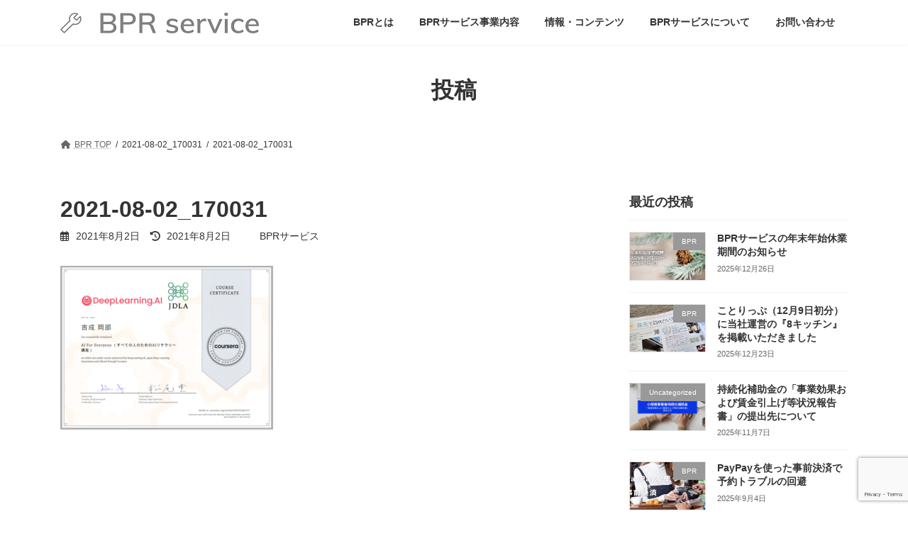

--- FILE ---
content_type: text/html; charset=UTF-8
request_url: https://bpr-s.jp/about/attachment/2021-08-02_170031/
body_size: 18902
content:
<!DOCTYPE html>
<html dir="ltr" lang="ja" prefix="og: https://ogp.me/ns#">
<head>
<meta charset="utf-8">
<meta http-equiv="X-UA-Compatible" content="IE=edge">
<meta name="viewport" content="width=device-width, initial-scale=1">

<title>2021-08-02_170031 | BPRサービス（業務改善の専門家）</title>
	<style>img:is([sizes="auto" i], [sizes^="auto," i]) { contain-intrinsic-size: 3000px 1500px }</style>
	
		<!-- All in One SEO 4.7.5 - aioseo.com -->
		<meta name="robots" content="max-image-preview:large" />
		<link rel="canonical" href="https://bpr-s.jp/about/attachment/2021-08-02_170031/" />
		<meta name="generator" content="All in One SEO (AIOSEO) 4.7.5" />
		<meta property="og:locale" content="ja_JP" />
		<meta property="og:site_name" content="BPRサービス（業務改善の専門家） | BPRの専門家。埼玉県の業務改善・業務改革・自動化・補助金支援はBPRサービスへ" />
		<meta property="og:type" content="article" />
		<meta property="og:title" content="2021-08-02_170031 | BPRサービス（業務改善の専門家）" />
		<meta property="og:url" content="https://bpr-s.jp/about/attachment/2021-08-02_170031/" />
		<meta property="article:published_time" content="2021-08-02T08:00:48+00:00" />
		<meta property="article:modified_time" content="2021-08-02T08:00:48+00:00" />
		<meta property="article:publisher" content="https://www.facebook.com/BPRservice.LLC" />
		<meta name="twitter:card" content="summary" />
		<meta name="twitter:title" content="2021-08-02_170031 | BPRサービス（業務改善の専門家）" />
		<script type="application/ld+json" class="aioseo-schema">
			{"@context":"https:\/\/schema.org","@graph":[{"@type":"BreadcrumbList","@id":"https:\/\/bpr-s.jp\/about\/attachment\/2021-08-02_170031\/#breadcrumblist","itemListElement":[{"@type":"ListItem","@id":"https:\/\/bpr-s.jp\/#listItem","position":1,"name":"\u5bb6","item":"https:\/\/bpr-s.jp\/","nextItem":"https:\/\/bpr-s.jp\/about\/attachment\/2021-08-02_170031\/#listItem"},{"@type":"ListItem","@id":"https:\/\/bpr-s.jp\/about\/attachment\/2021-08-02_170031\/#listItem","position":2,"name":"2021-08-02_170031","previousItem":"https:\/\/bpr-s.jp\/#listItem"}]},{"@type":"ItemPage","@id":"https:\/\/bpr-s.jp\/about\/attachment\/2021-08-02_170031\/#itempage","url":"https:\/\/bpr-s.jp\/about\/attachment\/2021-08-02_170031\/","name":"2021-08-02_170031 | BPR\u30b5\u30fc\u30d3\u30b9\uff08\u696d\u52d9\u6539\u5584\u306e\u5c02\u9580\u5bb6\uff09","inLanguage":"ja","isPartOf":{"@id":"https:\/\/bpr-s.jp\/#website"},"breadcrumb":{"@id":"https:\/\/bpr-s.jp\/about\/attachment\/2021-08-02_170031\/#breadcrumblist"},"author":{"@id":"https:\/\/bpr-s.jp\/author\/3746b5a5\/#author"},"creator":{"@id":"https:\/\/bpr-s.jp\/author\/3746b5a5\/#author"},"datePublished":"2021-08-02T17:00:48+09:00","dateModified":"2021-08-02T17:00:48+09:00"},{"@type":"Organization","@id":"https:\/\/bpr-s.jp\/#organization","name":"\u5408\u540c\u4f1a\u793eBPR\u30b5\u30fc\u30d3\u30b9","description":"BPR\u306e\u5c02\u9580\u5bb6\u3002\u57fc\u7389\u770c\u306e\u696d\u52d9\u6539\u5584\u30fb\u696d\u52d9\u6539\u9769\u30fb\u81ea\u52d5\u5316\u30fb\u88dc\u52a9\u91d1\u652f\u63f4\u306fBPR\u30b5\u30fc\u30d3\u30b9\u3078","url":"https:\/\/bpr-s.jp\/","telephone":"+815031263226","logo":{"@type":"ImageObject","url":"https:\/\/bpr-s.jp\/wp-content\/uploads\/2020\/01\/-\u30e1\u30a4\u30f3-e1613609792753.png","@id":"https:\/\/bpr-s.jp\/about\/attachment\/2021-08-02_170031\/#organizationLogo","width":400,"height":43,"caption":"BPR\u30b5\u30fc\u30d3\u30b9"},"image":{"@id":"https:\/\/bpr-s.jp\/about\/attachment\/2021-08-02_170031\/#organizationLogo"},"sameAs":["https:\/\/www.facebook.com\/BPRservice.LLC"]},{"@type":"Person","@id":"https:\/\/bpr-s.jp\/author\/3746b5a5\/#author","url":"https:\/\/bpr-s.jp\/author\/3746b5a5\/","name":"BPR\u30b5\u30fc\u30d3\u30b9"},{"@type":"WebSite","@id":"https:\/\/bpr-s.jp\/#website","url":"https:\/\/bpr-s.jp\/","name":"BPR\u30b5\u30fc\u30d3\u30b9\uff08\u696d\u52d9\u6539\u5584\u306e\u5c02\u9580\u5bb6\uff09","description":"BPR\u306e\u5c02\u9580\u5bb6\u3002\u57fc\u7389\u770c\u306e\u696d\u52d9\u6539\u5584\u30fb\u696d\u52d9\u6539\u9769\u30fb\u81ea\u52d5\u5316\u30fb\u88dc\u52a9\u91d1\u652f\u63f4\u306fBPR\u30b5\u30fc\u30d3\u30b9\u3078","inLanguage":"ja","publisher":{"@id":"https:\/\/bpr-s.jp\/#organization"}}]}
		</script>
		<!-- All in One SEO -->

<!-- Jetpack Site Verification Tags -->
<meta name="google-site-verification" content="cKJwB4R9enowV5ZlJfq91BuAlGtVtJlf9bX7wqA1BuA" />
<link rel='dns-prefetch' href='//code.typesquare.com' />
<link rel='dns-prefetch' href='//www.googletagmanager.com' />
<link rel='dns-prefetch' href='//stats.wp.com' />
<link rel="alternate" type="application/rss+xml" title="BPRサービス（業務改善の専門家） &raquo; フィード" href="https://bpr-s.jp/feed/" />
<link rel="alternate" type="application/rss+xml" title="BPRサービス（業務改善の専門家） &raquo; コメントフィード" href="https://bpr-s.jp/comments/feed/" />
<meta name="description" content="" />		<!-- This site uses the Google Analytics by MonsterInsights plugin v9.11.0 - Using Analytics tracking - https://www.monsterinsights.com/ -->
		<!-- Note: MonsterInsights is not currently configured on this site. The site owner needs to authenticate with Google Analytics in the MonsterInsights settings panel. -->
					<!-- No tracking code set -->
				<!-- / Google Analytics by MonsterInsights -->
		<script type="text/javascript">
/* <![CDATA[ */
window._wpemojiSettings = {"baseUrl":"https:\/\/s.w.org\/images\/core\/emoji\/15.0.3\/72x72\/","ext":".png","svgUrl":"https:\/\/s.w.org\/images\/core\/emoji\/15.0.3\/svg\/","svgExt":".svg","source":{"concatemoji":"https:\/\/bpr-s.jp\/wp-includes\/js\/wp-emoji-release.min.js?ver=6.7.4"}};
/*! This file is auto-generated */
!function(i,n){var o,s,e;function c(e){try{var t={supportTests:e,timestamp:(new Date).valueOf()};sessionStorage.setItem(o,JSON.stringify(t))}catch(e){}}function p(e,t,n){e.clearRect(0,0,e.canvas.width,e.canvas.height),e.fillText(t,0,0);var t=new Uint32Array(e.getImageData(0,0,e.canvas.width,e.canvas.height).data),r=(e.clearRect(0,0,e.canvas.width,e.canvas.height),e.fillText(n,0,0),new Uint32Array(e.getImageData(0,0,e.canvas.width,e.canvas.height).data));return t.every(function(e,t){return e===r[t]})}function u(e,t,n){switch(t){case"flag":return n(e,"\ud83c\udff3\ufe0f\u200d\u26a7\ufe0f","\ud83c\udff3\ufe0f\u200b\u26a7\ufe0f")?!1:!n(e,"\ud83c\uddfa\ud83c\uddf3","\ud83c\uddfa\u200b\ud83c\uddf3")&&!n(e,"\ud83c\udff4\udb40\udc67\udb40\udc62\udb40\udc65\udb40\udc6e\udb40\udc67\udb40\udc7f","\ud83c\udff4\u200b\udb40\udc67\u200b\udb40\udc62\u200b\udb40\udc65\u200b\udb40\udc6e\u200b\udb40\udc67\u200b\udb40\udc7f");case"emoji":return!n(e,"\ud83d\udc26\u200d\u2b1b","\ud83d\udc26\u200b\u2b1b")}return!1}function f(e,t,n){var r="undefined"!=typeof WorkerGlobalScope&&self instanceof WorkerGlobalScope?new OffscreenCanvas(300,150):i.createElement("canvas"),a=r.getContext("2d",{willReadFrequently:!0}),o=(a.textBaseline="top",a.font="600 32px Arial",{});return e.forEach(function(e){o[e]=t(a,e,n)}),o}function t(e){var t=i.createElement("script");t.src=e,t.defer=!0,i.head.appendChild(t)}"undefined"!=typeof Promise&&(o="wpEmojiSettingsSupports",s=["flag","emoji"],n.supports={everything:!0,everythingExceptFlag:!0},e=new Promise(function(e){i.addEventListener("DOMContentLoaded",e,{once:!0})}),new Promise(function(t){var n=function(){try{var e=JSON.parse(sessionStorage.getItem(o));if("object"==typeof e&&"number"==typeof e.timestamp&&(new Date).valueOf()<e.timestamp+604800&&"object"==typeof e.supportTests)return e.supportTests}catch(e){}return null}();if(!n){if("undefined"!=typeof Worker&&"undefined"!=typeof OffscreenCanvas&&"undefined"!=typeof URL&&URL.createObjectURL&&"undefined"!=typeof Blob)try{var e="postMessage("+f.toString()+"("+[JSON.stringify(s),u.toString(),p.toString()].join(",")+"));",r=new Blob([e],{type:"text/javascript"}),a=new Worker(URL.createObjectURL(r),{name:"wpTestEmojiSupports"});return void(a.onmessage=function(e){c(n=e.data),a.terminate(),t(n)})}catch(e){}c(n=f(s,u,p))}t(n)}).then(function(e){for(var t in e)n.supports[t]=e[t],n.supports.everything=n.supports.everything&&n.supports[t],"flag"!==t&&(n.supports.everythingExceptFlag=n.supports.everythingExceptFlag&&n.supports[t]);n.supports.everythingExceptFlag=n.supports.everythingExceptFlag&&!n.supports.flag,n.DOMReady=!1,n.readyCallback=function(){n.DOMReady=!0}}).then(function(){return e}).then(function(){var e;n.supports.everything||(n.readyCallback(),(e=n.source||{}).concatemoji?t(e.concatemoji):e.wpemoji&&e.twemoji&&(t(e.twemoji),t(e.wpemoji)))}))}((window,document),window._wpemojiSettings);
/* ]]> */
</script>
<link rel='preload' id='vkExUnit_common_style-css' href='https://bpr-s.jp/wp-content/plugins/vk-all-in-one-expansion-unit/assets/css/vkExUnit_style.css?ver=9.107.1.1' as='style' onload="this.onload=null;this.rel='stylesheet'"/>
<link rel='stylesheet' id='vkExUnit_common_style-css' href='https://bpr-s.jp/wp-content/plugins/vk-all-in-one-expansion-unit/assets/css/vkExUnit_style.css?ver=9.107.1.1' media='print' onload="this.media='all'; this.onload=null;">
<style id='vkExUnit_common_style-inline-css' type='text/css'>
:root {--ver_page_top_button_url:url(https://bpr-s.jp/wp-content/plugins/vk-all-in-one-expansion-unit/assets/images/to-top-btn-icon.svg);}@font-face {font-weight: normal;font-style: normal;font-family: "vk_sns";src: url("https://bpr-s.jp/wp-content/plugins/vk-all-in-one-expansion-unit/inc/sns/icons/fonts/vk_sns.eot?-bq20cj");src: url("https://bpr-s.jp/wp-content/plugins/vk-all-in-one-expansion-unit/inc/sns/icons/fonts/vk_sns.eot?#iefix-bq20cj") format("embedded-opentype"),url("https://bpr-s.jp/wp-content/plugins/vk-all-in-one-expansion-unit/inc/sns/icons/fonts/vk_sns.woff?-bq20cj") format("woff"),url("https://bpr-s.jp/wp-content/plugins/vk-all-in-one-expansion-unit/inc/sns/icons/fonts/vk_sns.ttf?-bq20cj") format("truetype"),url("https://bpr-s.jp/wp-content/plugins/vk-all-in-one-expansion-unit/inc/sns/icons/fonts/vk_sns.svg?-bq20cj#vk_sns") format("svg");}
.veu_promotion-alert__content--text {border: 1px solid rgba(0,0,0,0.125);padding: 0.5em 1em;border-radius: var(--vk-size-radius);margin-bottom: var(--vk-margin-block-bottom);font-size: 0.875rem;}/* Alert Content部分に段落タグを入れた場合に最後の段落の余白を0にする */.veu_promotion-alert__content--text p:last-of-type{margin-bottom:0;margin-top: 0;}
</style>
<style id='wp-emoji-styles-inline-css' type='text/css'>

	img.wp-smiley, img.emoji {
		display: inline !important;
		border: none !important;
		box-shadow: none !important;
		height: 1em !important;
		width: 1em !important;
		margin: 0 0.07em !important;
		vertical-align: -0.1em !important;
		background: none !important;
		padding: 0 !important;
	}
</style>
<link rel='preload' id='wp-block-library-css' href='https://bpr-s.jp/wp-includes/css/dist/block-library/style.min.css?ver=6.7.4' as='style' onload="this.onload=null;this.rel='stylesheet'"/>
<link rel='stylesheet' id='wp-block-library-css' href='https://bpr-s.jp/wp-includes/css/dist/block-library/style.min.css?ver=6.7.4' media='print' onload="this.media='all'; this.onload=null;">
<style id='wp-block-library-inline-css' type='text/css'>
/* VK Color Palettes */:root{ --wp--preset--color--vk-color-primary:#337ab7}/* --vk-color-primary is deprecated. */:root{ --vk-color-primary: var(--wp--preset--color--vk-color-primary);}:root{ --wp--preset--color--vk-color-primary-dark:#286192}/* --vk-color-primary-dark is deprecated. */:root{ --vk-color-primary-dark: var(--wp--preset--color--vk-color-primary-dark);}:root{ --wp--preset--color--vk-color-primary-vivid:#3886c9}/* --vk-color-primary-vivid is deprecated. */:root{ --vk-color-primary-vivid: var(--wp--preset--color--vk-color-primary-vivid);}
</style>
<link rel='preload' id='mediaelement-css' href='https://bpr-s.jp/wp-includes/js/mediaelement/mediaelementplayer-legacy.min.css?ver=4.2.17' as='style' onload="this.onload=null;this.rel='stylesheet'"/>
<link rel='stylesheet' id='mediaelement-css' href='https://bpr-s.jp/wp-includes/js/mediaelement/mediaelementplayer-legacy.min.css?ver=4.2.17' media='print' onload="this.media='all'; this.onload=null;">
<link rel='preload' id='wp-mediaelement-css' href='https://bpr-s.jp/wp-includes/js/mediaelement/wp-mediaelement.min.css?ver=6.7.4' as='style' onload="this.onload=null;this.rel='stylesheet'"/>
<link rel='stylesheet' id='wp-mediaelement-css' href='https://bpr-s.jp/wp-includes/js/mediaelement/wp-mediaelement.min.css?ver=6.7.4' media='print' onload="this.media='all'; this.onload=null;">
<style id='jetpack-sharing-buttons-style-inline-css' type='text/css'>
.jetpack-sharing-buttons__services-list{display:flex;flex-direction:row;flex-wrap:wrap;gap:0;list-style-type:none;margin:5px;padding:0}.jetpack-sharing-buttons__services-list.has-small-icon-size{font-size:12px}.jetpack-sharing-buttons__services-list.has-normal-icon-size{font-size:16px}.jetpack-sharing-buttons__services-list.has-large-icon-size{font-size:24px}.jetpack-sharing-buttons__services-list.has-huge-icon-size{font-size:36px}@media print{.jetpack-sharing-buttons__services-list{display:none!important}}.editor-styles-wrapper .wp-block-jetpack-sharing-buttons{gap:0;padding-inline-start:0}ul.jetpack-sharing-buttons__services-list.has-background{padding:1.25em 2.375em}
</style>
<style id='classic-theme-styles-inline-css' type='text/css'>
/*! This file is auto-generated */
.wp-block-button__link{color:#fff;background-color:#32373c;border-radius:9999px;box-shadow:none;text-decoration:none;padding:calc(.667em + 2px) calc(1.333em + 2px);font-size:1.125em}.wp-block-file__button{background:#32373c;color:#fff;text-decoration:none}
</style>
<style id='global-styles-inline-css' type='text/css'>
:root{--wp--preset--aspect-ratio--square: 1;--wp--preset--aspect-ratio--4-3: 4/3;--wp--preset--aspect-ratio--3-4: 3/4;--wp--preset--aspect-ratio--3-2: 3/2;--wp--preset--aspect-ratio--2-3: 2/3;--wp--preset--aspect-ratio--16-9: 16/9;--wp--preset--aspect-ratio--9-16: 9/16;--wp--preset--color--black: #000000;--wp--preset--color--cyan-bluish-gray: #abb8c3;--wp--preset--color--white: #ffffff;--wp--preset--color--pale-pink: #f78da7;--wp--preset--color--vivid-red: #cf2e2e;--wp--preset--color--luminous-vivid-orange: #ff6900;--wp--preset--color--luminous-vivid-amber: #fcb900;--wp--preset--color--light-green-cyan: #7bdcb5;--wp--preset--color--vivid-green-cyan: #00d084;--wp--preset--color--pale-cyan-blue: #8ed1fc;--wp--preset--color--vivid-cyan-blue: #0693e3;--wp--preset--color--vivid-purple: #9b51e0;--wp--preset--color--vk-color-primary: #337ab7;--wp--preset--color--vk-color-primary-dark: #286192;--wp--preset--color--vk-color-primary-vivid: #3886c9;--wp--preset--gradient--vivid-cyan-blue-to-vivid-purple: linear-gradient(135deg,rgba(6,147,227,1) 0%,rgb(155,81,224) 100%);--wp--preset--gradient--light-green-cyan-to-vivid-green-cyan: linear-gradient(135deg,rgb(122,220,180) 0%,rgb(0,208,130) 100%);--wp--preset--gradient--luminous-vivid-amber-to-luminous-vivid-orange: linear-gradient(135deg,rgba(252,185,0,1) 0%,rgba(255,105,0,1) 100%);--wp--preset--gradient--luminous-vivid-orange-to-vivid-red: linear-gradient(135deg,rgba(255,105,0,1) 0%,rgb(207,46,46) 100%);--wp--preset--gradient--very-light-gray-to-cyan-bluish-gray: linear-gradient(135deg,rgb(238,238,238) 0%,rgb(169,184,195) 100%);--wp--preset--gradient--cool-to-warm-spectrum: linear-gradient(135deg,rgb(74,234,220) 0%,rgb(151,120,209) 20%,rgb(207,42,186) 40%,rgb(238,44,130) 60%,rgb(251,105,98) 80%,rgb(254,248,76) 100%);--wp--preset--gradient--blush-light-purple: linear-gradient(135deg,rgb(255,206,236) 0%,rgb(152,150,240) 100%);--wp--preset--gradient--blush-bordeaux: linear-gradient(135deg,rgb(254,205,165) 0%,rgb(254,45,45) 50%,rgb(107,0,62) 100%);--wp--preset--gradient--luminous-dusk: linear-gradient(135deg,rgb(255,203,112) 0%,rgb(199,81,192) 50%,rgb(65,88,208) 100%);--wp--preset--gradient--pale-ocean: linear-gradient(135deg,rgb(255,245,203) 0%,rgb(182,227,212) 50%,rgb(51,167,181) 100%);--wp--preset--gradient--electric-grass: linear-gradient(135deg,rgb(202,248,128) 0%,rgb(113,206,126) 100%);--wp--preset--gradient--midnight: linear-gradient(135deg,rgb(2,3,129) 0%,rgb(40,116,252) 100%);--wp--preset--gradient--vivid-green-cyan-to-vivid-cyan-blue: linear-gradient(135deg,rgba(0,208,132,1) 0%,rgba(6,147,227,1) 100%);--wp--preset--font-size--small: 14px;--wp--preset--font-size--medium: 20px;--wp--preset--font-size--large: 24px;--wp--preset--font-size--x-large: 42px;--wp--preset--font-size--regular: 16px;--wp--preset--font-size--huge: 36px;--wp--preset--spacing--20: 0.44rem;--wp--preset--spacing--30: 0.67rem;--wp--preset--spacing--40: 1rem;--wp--preset--spacing--50: 1.5rem;--wp--preset--spacing--60: 2.25rem;--wp--preset--spacing--70: 3.38rem;--wp--preset--spacing--80: 5.06rem;--wp--preset--shadow--natural: 6px 6px 9px rgba(0, 0, 0, 0.2);--wp--preset--shadow--deep: 12px 12px 50px rgba(0, 0, 0, 0.4);--wp--preset--shadow--sharp: 6px 6px 0px rgba(0, 0, 0, 0.2);--wp--preset--shadow--outlined: 6px 6px 0px -3px rgba(255, 255, 255, 1), 6px 6px rgba(0, 0, 0, 1);--wp--preset--shadow--crisp: 6px 6px 0px rgba(0, 0, 0, 1);}:where(.is-layout-flex){gap: 0.5em;}:where(.is-layout-grid){gap: 0.5em;}body .is-layout-flex{display: flex;}.is-layout-flex{flex-wrap: wrap;align-items: center;}.is-layout-flex > :is(*, div){margin: 0;}body .is-layout-grid{display: grid;}.is-layout-grid > :is(*, div){margin: 0;}:where(.wp-block-columns.is-layout-flex){gap: 2em;}:where(.wp-block-columns.is-layout-grid){gap: 2em;}:where(.wp-block-post-template.is-layout-flex){gap: 1.25em;}:where(.wp-block-post-template.is-layout-grid){gap: 1.25em;}.has-black-color{color: var(--wp--preset--color--black) !important;}.has-cyan-bluish-gray-color{color: var(--wp--preset--color--cyan-bluish-gray) !important;}.has-white-color{color: var(--wp--preset--color--white) !important;}.has-pale-pink-color{color: var(--wp--preset--color--pale-pink) !important;}.has-vivid-red-color{color: var(--wp--preset--color--vivid-red) !important;}.has-luminous-vivid-orange-color{color: var(--wp--preset--color--luminous-vivid-orange) !important;}.has-luminous-vivid-amber-color{color: var(--wp--preset--color--luminous-vivid-amber) !important;}.has-light-green-cyan-color{color: var(--wp--preset--color--light-green-cyan) !important;}.has-vivid-green-cyan-color{color: var(--wp--preset--color--vivid-green-cyan) !important;}.has-pale-cyan-blue-color{color: var(--wp--preset--color--pale-cyan-blue) !important;}.has-vivid-cyan-blue-color{color: var(--wp--preset--color--vivid-cyan-blue) !important;}.has-vivid-purple-color{color: var(--wp--preset--color--vivid-purple) !important;}.has-vk-color-primary-color{color: var(--wp--preset--color--vk-color-primary) !important;}.has-vk-color-primary-dark-color{color: var(--wp--preset--color--vk-color-primary-dark) !important;}.has-vk-color-primary-vivid-color{color: var(--wp--preset--color--vk-color-primary-vivid) !important;}.has-black-background-color{background-color: var(--wp--preset--color--black) !important;}.has-cyan-bluish-gray-background-color{background-color: var(--wp--preset--color--cyan-bluish-gray) !important;}.has-white-background-color{background-color: var(--wp--preset--color--white) !important;}.has-pale-pink-background-color{background-color: var(--wp--preset--color--pale-pink) !important;}.has-vivid-red-background-color{background-color: var(--wp--preset--color--vivid-red) !important;}.has-luminous-vivid-orange-background-color{background-color: var(--wp--preset--color--luminous-vivid-orange) !important;}.has-luminous-vivid-amber-background-color{background-color: var(--wp--preset--color--luminous-vivid-amber) !important;}.has-light-green-cyan-background-color{background-color: var(--wp--preset--color--light-green-cyan) !important;}.has-vivid-green-cyan-background-color{background-color: var(--wp--preset--color--vivid-green-cyan) !important;}.has-pale-cyan-blue-background-color{background-color: var(--wp--preset--color--pale-cyan-blue) !important;}.has-vivid-cyan-blue-background-color{background-color: var(--wp--preset--color--vivid-cyan-blue) !important;}.has-vivid-purple-background-color{background-color: var(--wp--preset--color--vivid-purple) !important;}.has-vk-color-primary-background-color{background-color: var(--wp--preset--color--vk-color-primary) !important;}.has-vk-color-primary-dark-background-color{background-color: var(--wp--preset--color--vk-color-primary-dark) !important;}.has-vk-color-primary-vivid-background-color{background-color: var(--wp--preset--color--vk-color-primary-vivid) !important;}.has-black-border-color{border-color: var(--wp--preset--color--black) !important;}.has-cyan-bluish-gray-border-color{border-color: var(--wp--preset--color--cyan-bluish-gray) !important;}.has-white-border-color{border-color: var(--wp--preset--color--white) !important;}.has-pale-pink-border-color{border-color: var(--wp--preset--color--pale-pink) !important;}.has-vivid-red-border-color{border-color: var(--wp--preset--color--vivid-red) !important;}.has-luminous-vivid-orange-border-color{border-color: var(--wp--preset--color--luminous-vivid-orange) !important;}.has-luminous-vivid-amber-border-color{border-color: var(--wp--preset--color--luminous-vivid-amber) !important;}.has-light-green-cyan-border-color{border-color: var(--wp--preset--color--light-green-cyan) !important;}.has-vivid-green-cyan-border-color{border-color: var(--wp--preset--color--vivid-green-cyan) !important;}.has-pale-cyan-blue-border-color{border-color: var(--wp--preset--color--pale-cyan-blue) !important;}.has-vivid-cyan-blue-border-color{border-color: var(--wp--preset--color--vivid-cyan-blue) !important;}.has-vivid-purple-border-color{border-color: var(--wp--preset--color--vivid-purple) !important;}.has-vk-color-primary-border-color{border-color: var(--wp--preset--color--vk-color-primary) !important;}.has-vk-color-primary-dark-border-color{border-color: var(--wp--preset--color--vk-color-primary-dark) !important;}.has-vk-color-primary-vivid-border-color{border-color: var(--wp--preset--color--vk-color-primary-vivid) !important;}.has-vivid-cyan-blue-to-vivid-purple-gradient-background{background: var(--wp--preset--gradient--vivid-cyan-blue-to-vivid-purple) !important;}.has-light-green-cyan-to-vivid-green-cyan-gradient-background{background: var(--wp--preset--gradient--light-green-cyan-to-vivid-green-cyan) !important;}.has-luminous-vivid-amber-to-luminous-vivid-orange-gradient-background{background: var(--wp--preset--gradient--luminous-vivid-amber-to-luminous-vivid-orange) !important;}.has-luminous-vivid-orange-to-vivid-red-gradient-background{background: var(--wp--preset--gradient--luminous-vivid-orange-to-vivid-red) !important;}.has-very-light-gray-to-cyan-bluish-gray-gradient-background{background: var(--wp--preset--gradient--very-light-gray-to-cyan-bluish-gray) !important;}.has-cool-to-warm-spectrum-gradient-background{background: var(--wp--preset--gradient--cool-to-warm-spectrum) !important;}.has-blush-light-purple-gradient-background{background: var(--wp--preset--gradient--blush-light-purple) !important;}.has-blush-bordeaux-gradient-background{background: var(--wp--preset--gradient--blush-bordeaux) !important;}.has-luminous-dusk-gradient-background{background: var(--wp--preset--gradient--luminous-dusk) !important;}.has-pale-ocean-gradient-background{background: var(--wp--preset--gradient--pale-ocean) !important;}.has-electric-grass-gradient-background{background: var(--wp--preset--gradient--electric-grass) !important;}.has-midnight-gradient-background{background: var(--wp--preset--gradient--midnight) !important;}.has-small-font-size{font-size: var(--wp--preset--font-size--small) !important;}.has-medium-font-size{font-size: var(--wp--preset--font-size--medium) !important;}.has-large-font-size{font-size: var(--wp--preset--font-size--large) !important;}.has-x-large-font-size{font-size: var(--wp--preset--font-size--x-large) !important;}
:where(.wp-block-post-template.is-layout-flex){gap: 1.25em;}:where(.wp-block-post-template.is-layout-grid){gap: 1.25em;}
:where(.wp-block-columns.is-layout-flex){gap: 2em;}:where(.wp-block-columns.is-layout-grid){gap: 2em;}
:root :where(.wp-block-pullquote){font-size: 1.5em;line-height: 1.6;}
</style>
<link rel='preload' id='contact-form-7-css' href='https://bpr-s.jp/wp-content/plugins/contact-form-7/includes/css/styles.css?ver=6.1.4' as='style' onload="this.onload=null;this.rel='stylesheet'"/>
<link rel='stylesheet' id='contact-form-7-css' href='https://bpr-s.jp/wp-content/plugins/contact-form-7/includes/css/styles.css?ver=6.1.4' media='print' onload="this.media='all'; this.onload=null;">
<link rel='stylesheet' id='vk-swiper-style-css' href='https://bpr-s.jp/wp-content/plugins/vk-blocks/vendor/vektor-inc/vk-swiper/src/assets/css/swiper-bundle.min.css?ver=11.0.2' type='text/css' media='all' />
<link rel='preload' id='lightning-common-style-css-preload' href='https://bpr-s.jp/wp-content/themes/lightning/_g3/assets/css/style.css?ver=14.19.2' as='style' onload="this.onload=null;this.rel='stylesheet'"/>
<link rel='stylesheet' id='lightning-common-style-css' href='https://bpr-s.jp/wp-content/themes/lightning/_g3/assets/css/style.css?ver=14.19.2' media='print' onload="this.media='all'; this.onload=null;">
<style id='lightning-common-style-inline-css' type='text/css'>
/* Lightning */:root {--vk-color-primary:#337ab7;--vk-color-primary-dark:#286192;--vk-color-primary-vivid:#3886c9;--g_nav_main_acc_icon_open_url:url(https://bpr-s.jp/wp-content/themes/lightning/_g3/inc/vk-mobile-nav/package/images/vk-menu-acc-icon-open-black.svg);--g_nav_main_acc_icon_close_url: url(https://bpr-s.jp/wp-content/themes/lightning/_g3/inc/vk-mobile-nav/package/images/vk-menu-close-black.svg);--g_nav_sub_acc_icon_open_url: url(https://bpr-s.jp/wp-content/themes/lightning/_g3/inc/vk-mobile-nav/package/images/vk-menu-acc-icon-open-white.svg);--g_nav_sub_acc_icon_close_url: url(https://bpr-s.jp/wp-content/themes/lightning/_g3/inc/vk-mobile-nav/package/images/vk-menu-close-white.svg);}
html{scroll-padding-top:var(--vk-size-admin-bar);}
/* vk-mobile-nav */:root {--vk-mobile-nav-menu-btn-bg-src: url("https://bpr-s.jp/wp-content/themes/lightning/_g3/inc/vk-mobile-nav/package/images/vk-menu-btn-black.svg");--vk-mobile-nav-menu-btn-close-bg-src: url("https://bpr-s.jp/wp-content/themes/lightning/_g3/inc/vk-mobile-nav/package/images/vk-menu-close-black.svg");--vk-menu-acc-icon-open-black-bg-src: url("https://bpr-s.jp/wp-content/themes/lightning/_g3/inc/vk-mobile-nav/package/images/vk-menu-acc-icon-open-black.svg");--vk-menu-acc-icon-open-white-bg-src: url("https://bpr-s.jp/wp-content/themes/lightning/_g3/inc/vk-mobile-nav/package/images/vk-menu-acc-icon-open-white.svg");--vk-menu-acc-icon-close-black-bg-src: url("https://bpr-s.jp/wp-content/themes/lightning/_g3/inc/vk-mobile-nav/package/images/vk-menu-close-black.svg");--vk-menu-acc-icon-close-white-bg-src: url("https://bpr-s.jp/wp-content/themes/lightning/_g3/inc/vk-mobile-nav/package/images/vk-menu-close-white.svg");}
</style>
<link rel='preload' id='lightning-design-style-css-preload' href='https://bpr-s.jp/wp-content/themes/lightning/_g3/design-skin/plain/css/style.css?ver=14.19.2' as='style' onload="this.onload=null;this.rel='stylesheet'"/>
<link rel='stylesheet' id='lightning-design-style-css' href='https://bpr-s.jp/wp-content/themes/lightning/_g3/design-skin/plain/css/style.css?ver=14.19.2' media='print' onload="this.media='all'; this.onload=null;">
<style id='lightning-design-style-inline-css' type='text/css'>
.tagcloud a:before { font-family: "Font Awesome 5 Free";content: "\f02b";font-weight: bold; }
</style>
<link rel='preload' id='vk-blog-card-css' href='https://bpr-s.jp/wp-content/themes/lightning/_g3/inc/vk-wp-oembed-blog-card/package/css/blog-card.css?ver=6.7.4' as='style' onload="this.onload=null;this.rel='stylesheet'"/>
<link rel='stylesheet' id='vk-blog-card-css' href='https://bpr-s.jp/wp-content/themes/lightning/_g3/inc/vk-wp-oembed-blog-card/package/css/blog-card.css?ver=6.7.4' media='print' onload="this.media='all'; this.onload=null;">
<link rel='preload' id='veu-cta-css' href='https://bpr-s.jp/wp-content/plugins/vk-all-in-one-expansion-unit/inc/call-to-action/package/assets/css/style.css?ver=9.107.1.1' as='style' onload="this.onload=null;this.rel='stylesheet'"/>
<link rel='stylesheet' id='veu-cta-css' href='https://bpr-s.jp/wp-content/plugins/vk-all-in-one-expansion-unit/inc/call-to-action/package/assets/css/style.css?ver=9.107.1.1' media='print' onload="this.media='all'; this.onload=null;">
<link rel='preload' id='vk-blocks-build-css-css' href='https://bpr-s.jp/wp-content/plugins/vk-blocks/build/block-build.css?ver=1.100.0.1' as='style' onload="this.onload=null;this.rel='stylesheet'"/>
<link rel='stylesheet' id='vk-blocks-build-css-css' href='https://bpr-s.jp/wp-content/plugins/vk-blocks/build/block-build.css?ver=1.100.0.1' media='print' onload="this.media='all'; this.onload=null;">
<style id='vk-blocks-build-css-inline-css' type='text/css'>
:root {--vk_flow-arrow: url(https://bpr-s.jp/wp-content/plugins/vk-blocks/inc/vk-blocks/images/arrow_bottom.svg);--vk_image-mask-circle: url(https://bpr-s.jp/wp-content/plugins/vk-blocks/inc/vk-blocks/images/circle.svg);--vk_image-mask-wave01: url(https://bpr-s.jp/wp-content/plugins/vk-blocks/inc/vk-blocks/images/wave01.svg);--vk_image-mask-wave02: url(https://bpr-s.jp/wp-content/plugins/vk-blocks/inc/vk-blocks/images/wave02.svg);--vk_image-mask-wave03: url(https://bpr-s.jp/wp-content/plugins/vk-blocks/inc/vk-blocks/images/wave03.svg);--vk_image-mask-wave04: url(https://bpr-s.jp/wp-content/plugins/vk-blocks/inc/vk-blocks/images/wave04.svg);}

	:root {

		--vk-balloon-border-width:1px;

		--vk-balloon-speech-offset:-12px;
	}
	
</style>
<link rel='preload' id='lightning-theme-style-css' href='https://bpr-s.jp/wp-content/themes/lightning-child/style.css?ver=14.19.2' as='style' onload="this.onload=null;this.rel='stylesheet'"/>
<link rel='stylesheet' id='lightning-theme-style-css' href='https://bpr-s.jp/wp-content/themes/lightning-child/style.css?ver=14.19.2' media='print' onload="this.media='all'; this.onload=null;">
<link rel='preload' id='vk-font-awesome-css' href='https://bpr-s.jp/wp-content/themes/lightning/vendor/vektor-inc/font-awesome-versions/src/versions/6/css/all.min.css?ver=6.1.0' as='style' onload="this.onload=null;this.rel='stylesheet'"/>
<link rel='stylesheet' id='vk-font-awesome-css' href='https://bpr-s.jp/wp-content/themes/lightning/vendor/vektor-inc/font-awesome-versions/src/versions/6/css/all.min.css?ver=6.1.0' media='print' onload="this.media='all'; this.onload=null;">
<script type="text/javascript" src="https://bpr-s.jp/wp-includes/js/jquery/jquery.min.js?ver=3.7.1" id="jquery-core-js"></script>
<script type="text/javascript" src="https://bpr-s.jp/wp-includes/js/jquery/jquery-migrate.min.js?ver=3.4.1" id="jquery-migrate-js"></script>
<script type="text/javascript" src="//code.typesquare.com/static/ZDbTe4IzCko%253D/ts307f.js?fadein=0&amp;ver=2.0.4" id="typesquare_std-js"></script>

<!-- Site Kit によって追加された Google タグ（gtag.js）スニペット -->

<!-- Google アナリティクス スニペット (Site Kit が追加) -->
<script type="text/javascript" src="https://www.googletagmanager.com/gtag/js?id=G-XK4KCL1NWV" id="google_gtagjs-js" async></script>
<script type="text/javascript" id="google_gtagjs-js-after">
/* <![CDATA[ */
window.dataLayer = window.dataLayer || [];function gtag(){dataLayer.push(arguments);}
gtag("set","linker",{"domains":["bpr-s.jp"]});
gtag("js", new Date());
gtag("set", "developer_id.dZTNiMT", true);
gtag("config", "G-XK4KCL1NWV");
/* ]]> */
</script>

<!-- Site Kit によって追加された終了 Google タグ（gtag.js）スニペット -->
<link rel="https://api.w.org/" href="https://bpr-s.jp/wp-json/" /><link rel="alternate" title="JSON" type="application/json" href="https://bpr-s.jp/wp-json/wp/v2/media/978" /><link rel="EditURI" type="application/rsd+xml" title="RSD" href="https://bpr-s.jp/xmlrpc.php?rsd" />
<meta name="generator" content="WordPress 6.7.4" />
<link rel='shortlink' href='https://bpr-s.jp/?p=978' />
<link rel="alternate" title="oEmbed (JSON)" type="application/json+oembed" href="https://bpr-s.jp/wp-json/oembed/1.0/embed?url=https%3A%2F%2Fbpr-s.jp%2Fabout%2Fattachment%2F2021-08-02_170031%2F" />
<link rel="alternate" title="oEmbed (XML)" type="text/xml+oembed" href="https://bpr-s.jp/wp-json/oembed/1.0/embed?url=https%3A%2F%2Fbpr-s.jp%2Fabout%2Fattachment%2F2021-08-02_170031%2F&#038;format=xml" />
<meta name="generator" content="Site Kit by Google 1.139.0" />	<style>img#wpstats{display:none}</style>
				<script>
			document.documentElement.className = document.documentElement.className.replace('no-js', 'js');
		</script>
				<style>
			.no-js img.lazyload {
				display: none;
			}

			figure.wp-block-image img.lazyloading {
				min-width: 150px;
			}

						.lazyload, .lazyloading {
				opacity: 0;
			}

			.lazyloaded {
				opacity: 1;
				transition: opacity 400ms;
				transition-delay: 0ms;
			}

					</style>
		<!-- [ VK All in One Expansion Unit OGP ] -->
<meta property="og:site_name" content="BPRサービス（業務改善の専門家）" />
<meta property="og:url" content="https://bpr-s.jp/about/attachment/2021-08-02_170031/" />
<meta property="og:title" content="2021-08-02_170031 | BPRサービス（業務改善の専門家）" />
<meta property="og:description" content="" />
<meta property="og:type" content="article" />
<!-- [ / VK All in One Expansion Unit OGP ] -->
<!-- [ VK All in One Expansion Unit twitter card ] -->
<meta name="twitter:card" content="summary_large_image">
<meta name="twitter:description" content="">
<meta name="twitter:title" content="2021-08-02_170031 | BPRサービス（業務改善の専門家）">
<meta name="twitter:url" content="https://bpr-s.jp/about/attachment/2021-08-02_170031/">
	<meta name="twitter:domain" content="bpr-s.jp">
	<!-- [ / VK All in One Expansion Unit twitter card ] -->
	<link rel="icon" href="https://bpr-s.jp/wp-content/uploads/2020/01/cropped-メイン-e1613609792753-32x32.png" sizes="32x32" />
<link rel="icon" href="https://bpr-s.jp/wp-content/uploads/2020/01/cropped-メイン-e1613609792753-192x192.png" sizes="192x192" />
<link rel="apple-touch-icon" href="https://bpr-s.jp/wp-content/uploads/2020/01/cropped-メイン-e1613609792753-180x180.png" />
<meta name="msapplication-TileImage" content="https://bpr-s.jp/wp-content/uploads/2020/01/cropped-メイン-e1613609792753-270x270.png" />
<!-- [ VK All in One Expansion Unit Article Structure Data ] --><script type="application/ld+json">{"@context":"https://schema.org/","@type":"Article","headline":"2021-08-02_170031","image":"","datePublished":"2021-08-02T17:00:48+09:00","dateModified":"2021-08-02T17:00:48+09:00","author":{"@type":"","name":"BPRサービス","url":"https://bpr-s.jp/","sameAs":""}}</script><!-- [ / VK All in One Expansion Unit Article Structure Data ] --><style id="wpforms-css-vars-root">
				:root {
					--wpforms-field-border-radius: 3px;
--wpforms-field-border-style: solid;
--wpforms-field-border-size: 1px;
--wpforms-field-background-color: #ffffff;
--wpforms-field-border-color: rgba( 0, 0, 0, 0.25 );
--wpforms-field-border-color-spare: rgba( 0, 0, 0, 0.25 );
--wpforms-field-text-color: rgba( 0, 0, 0, 0.7 );
--wpforms-field-menu-color: #ffffff;
--wpforms-label-color: rgba( 0, 0, 0, 0.85 );
--wpforms-label-sublabel-color: rgba( 0, 0, 0, 0.55 );
--wpforms-label-error-color: #d63637;
--wpforms-button-border-radius: 3px;
--wpforms-button-border-style: none;
--wpforms-button-border-size: 1px;
--wpforms-button-background-color: #066aab;
--wpforms-button-border-color: #066aab;
--wpforms-button-text-color: #ffffff;
--wpforms-page-break-color: #066aab;
--wpforms-background-image: none;
--wpforms-background-position: center center;
--wpforms-background-repeat: no-repeat;
--wpforms-background-size: cover;
--wpforms-background-width: 100px;
--wpforms-background-height: 100px;
--wpforms-background-color: rgba( 0, 0, 0, 0 );
--wpforms-background-url: none;
--wpforms-container-padding: 0px;
--wpforms-container-border-style: none;
--wpforms-container-border-width: 1px;
--wpforms-container-border-color: #000000;
--wpforms-container-border-radius: 3px;
--wpforms-field-size-input-height: 43px;
--wpforms-field-size-input-spacing: 15px;
--wpforms-field-size-font-size: 16px;
--wpforms-field-size-line-height: 19px;
--wpforms-field-size-padding-h: 14px;
--wpforms-field-size-checkbox-size: 16px;
--wpforms-field-size-sublabel-spacing: 5px;
--wpforms-field-size-icon-size: 1;
--wpforms-label-size-font-size: 16px;
--wpforms-label-size-line-height: 19px;
--wpforms-label-size-sublabel-font-size: 14px;
--wpforms-label-size-sublabel-line-height: 17px;
--wpforms-button-size-font-size: 17px;
--wpforms-button-size-height: 41px;
--wpforms-button-size-padding-h: 15px;
--wpforms-button-size-margin-top: 10px;
--wpforms-container-shadow-size-box-shadow: none;

				}
			</style></head>
<body class="attachment attachment-template-default single single-attachment postid-978 attachmentid-978 attachment-png wp-embed-responsive vk-blocks sidebar-fix sidebar-fix-priority-top device-pc fa_v6_css post-name-2021-08-02_170031 post-type-attachment">
<a class="skip-link screen-reader-text" href="#main">コンテンツへスキップ</a>
<a class="skip-link screen-reader-text" href="#vk-mobile-nav">ナビゲーションに移動</a>

<header id="site-header" class="site-header site-header--layout--nav-float">
		<div id="site-header-container" class="site-header-container container">

				<div class="site-header-logo">
		<a href="https://bpr-s.jp/">
			<span><img data-src="https://bpr-s.jp/wp-content/uploads/2021/02/ロゴ-280P29.png" alt="BPRサービス（業務改善の専門家）" src="[data-uri]" class="lazyload" style="--smush-placeholder-width: 280px; --smush-placeholder-aspect-ratio: 280/29;" /><noscript><img src="https://bpr-s.jp/wp-content/uploads/2021/02/ロゴ-280P29.png" alt="BPRサービス（業務改善の専門家）" /></noscript></span>
		</a>
		</div>

		
		<nav id="global-nav" class="global-nav global-nav--layout--float-right"><ul id="menu-%e3%83%a1%e3%82%a4%e3%83%b3%e3%83%a1%e3%83%8b%e3%83%a5%e3%83%bc" class="menu vk-menu-acc global-nav-list nav"><li id="menu-item-107" class="menu-item menu-item-type-post_type menu-item-object-page"><a href="https://bpr-s.jp/whatis-bpr/"><strong class="global-nav-name">BPRとは</strong></a></li>
<li id="menu-item-428" class="menu-item menu-item-type-post_type menu-item-object-page"><a href="https://bpr-s.jp/bprcontent/"><strong class="global-nav-name">BPRサービス事業内容</strong></a></li>
<li id="menu-item-653" class="menu-item menu-item-type-post_type menu-item-object-page"><a href="https://bpr-s.jp/category1/"><strong class="global-nav-name">情報・コンテンツ</strong></a></li>
<li id="menu-item-109" class="menu-item menu-item-type-post_type menu-item-object-page"><a href="https://bpr-s.jp/about/"><strong class="global-nav-name">BPRサービスについて</strong></a></li>
<li id="menu-item-184" class="menu-item menu-item-type-post_type menu-item-object-page"><a href="https://bpr-s.jp/contact/"><strong class="global-nav-name">お問い合わせ</strong></a></li>
</ul></nav>	</div>
	</header>



	<div class="page-header"><div class="page-header-inner container">
<div class="page-header-title">投稿</div></div></div><!-- [ /.page-header ] -->

	<!-- [ #breadcrumb ] --><div id="breadcrumb" class="breadcrumb"><div class="container"><ol class="breadcrumb-list" itemscope itemtype="https://schema.org/BreadcrumbList"><li class="breadcrumb-list__item breadcrumb-list__item--home" itemprop="itemListElement" itemscope itemtype="http://schema.org/ListItem"><a href="https://bpr-s.jp" itemprop="item"><i class="fas fa-fw fa-home"></i><span itemprop="name">BPR TOP</span></a><meta itemprop="position" content="1" /></li><li class="breadcrumb-list__item" itemprop="itemListElement" itemscope itemtype="http://schema.org/ListItem"><span itemprop="name">2021-08-02_170031</span><meta itemprop="position" content="2" /></li><li class="breadcrumb-list__item" itemprop="itemListElement" itemscope itemtype="http://schema.org/ListItem"><span itemprop="name">2021-08-02_170031</span><meta itemprop="position" content="3" /></li></ol></div>
			</div>
			<!-- [ /#breadcrumb ] -->
			

<div class="site-body">
		<div class="site-body-container container">

		<div class="main-section main-section--col--two" id="main" role="main">
			
			<article id="post-978" class="entry entry-full post-978 attachment type-attachment status-inherit hentry">

	
	
		<header class="entry-header">
			<h1 class="entry-title">
									2021-08-02_170031							</h1>
			<div class="entry-meta"><span class="entry-meta-item entry-meta-item-date">
			<i class="far fa-calendar-alt"></i>
			<span class="published">2021年8月2日</span>
			</span><span class="entry-meta-item entry-meta-item-updated">
			<i class="fas fa-history"></i>
			<span class="screen-reader-text">最終更新日時 : </span>
			<span class="updated">2021年8月2日</span>
			</span><span class="entry-meta-item entry-meta-item-author">
				<span class="vcard author"><span class="entry-meta-item-author-image"></span><span class="fn">BPRサービス</span></span></span></div>		</header>

	
	
	<div class="entry-body">
				<p class="attachment"><a href='https://bpr-s.jp/wp-content/uploads/2021/08/2021-08-02_170031.png'><img fetchpriority="high" decoding="async" width="300" height="231" src="https://bpr-s.jp/wp-content/uploads/2021/08/2021-08-02_170031-300x231.png" class="attachment-medium size-medium" alt="" srcset="https://bpr-s.jp/wp-content/uploads/2021/08/2021-08-02_170031-300x231.png 300w, https://bpr-s.jp/wp-content/uploads/2021/08/2021-08-02_170031-768x591.png 768w, https://bpr-s.jp/wp-content/uploads/2021/08/2021-08-02_170031.png 801w" sizes="(max-width: 300px) 100vw, 300px" /></a></p>
			</div>

	
	
	
	
		
	
</article><!-- [ /#post-978 ] -->

	
		
		
		
		
	


					</div><!-- [ /.main-section ] -->

		<div class="sub-section sub-section--col--two">

<aside class="widget widget_media">
<h4 class="sub-section-title">最近の投稿</h4>
<div class="vk_posts">
	<div id="post-6085" class="vk_post vk_post-postType-post media vk_post-col-xs-12 vk_post-col-sm-12 vk_post-col-lg-12 vk_post-col-xl-12 post-6085 post type-post status-publish format-standard has-post-thumbnail hentry category-bpr category-event"><div class="vk_post_imgOuter media-img lazyload" style="background-image:inherit" data-bg-image="url(https://bpr-s.jp/wp-content/uploads/2025/12/BPRサービス-2025年末年始営業.jpg)"><a href="https://bpr-s.jp/bpr/bpr202512-202601/"><div class="card-img-overlay"><span class="vk_post_imgOuter_singleTermLabel" style="color:#fff;background-color:#999999">BPR</span></div><img data-src="https://bpr-s.jp/wp-content/uploads/2025/12/BPRサービス-2025年末年始営業-300x169.jpg" class="vk_post_imgOuter_img wp-post-image lazyload" data-sizes="auto, (max-width: 300px) 100vw, 300px" src="[data-uri]" style="--smush-placeholder-width: 300px; --smush-placeholder-aspect-ratio: 300/169;" /><noscript><img src="https://bpr-s.jp/wp-content/uploads/2025/12/BPRサービス-2025年末年始営業-300x169.jpg" class="vk_post_imgOuter_img wp-post-image" sizes="auto, (max-width: 300px) 100vw, 300px" /></noscript></a></div><!-- [ /.vk_post_imgOuter ] --><div class="vk_post_body media-body"><h5 class="vk_post_title media-title"><a href="https://bpr-s.jp/bpr/bpr202512-202601/">BPRサービスの年末年始休業期間のお知らせ</a></h5><div class="vk_post_date media-date published">2025年12月26日</div></div><!-- [ /.media-body ] --></div><!-- [ /.media ] --><div id="post-6082" class="vk_post vk_post-postType-post media vk_post-col-xs-12 vk_post-col-sm-12 vk_post-col-lg-12 vk_post-col-xl-12 post-6082 post type-post status-publish format-standard has-post-thumbnail hentry category-bpr category-event category-pr tag-277 tag-bpr tag-276 tag-329"><div class="vk_post_imgOuter media-img lazyload" style="background-image:inherit" data-bg-image="url(https://bpr-s.jp/wp-content/uploads/2025/12/ことりっぷ12月-1024x768.jpg)"><a href="https://bpr-s.jp/bpr/cotrip47/"><div class="card-img-overlay"><span class="vk_post_imgOuter_singleTermLabel" style="color:#fff;background-color:#999999">BPR</span></div><img data-src="https://bpr-s.jp/wp-content/uploads/2025/12/ことりっぷ12月-300x225.jpg" class="vk_post_imgOuter_img wp-post-image lazyload" data-sizes="auto, (max-width: 300px) 100vw, 300px" src="[data-uri]" style="--smush-placeholder-width: 300px; --smush-placeholder-aspect-ratio: 300/225;" /><noscript><img src="https://bpr-s.jp/wp-content/uploads/2025/12/ことりっぷ12月-300x225.jpg" class="vk_post_imgOuter_img wp-post-image" sizes="auto, (max-width: 300px) 100vw, 300px" /></noscript></a></div><!-- [ /.vk_post_imgOuter ] --><div class="vk_post_body media-body"><h5 class="vk_post_title media-title"><a href="https://bpr-s.jp/bpr/cotrip47/">ことりっぷ（12月9日初分）に当社運営の『8キッチン』を掲載いただきました</a></h5><div class="vk_post_date media-date published">2025年12月23日</div></div><!-- [ /.media-body ] --></div><!-- [ /.media ] --><div id="post-5988" class="vk_post vk_post-postType-post media vk_post-col-xs-12 vk_post-col-sm-12 vk_post-col-lg-12 vk_post-col-xl-12 post-5988 post type-post status-publish format-standard has-post-thumbnail hentry category-uncategorized"><div class="vk_post_imgOuter media-img lazyload" style="background-image:inherit" data-bg-image="url(https://bpr-s.jp/wp-content/uploads/2025/11/青と白-モダン-企業-ビジネス-YouTubeバナー-1024x576.jpg)"><a href="https://bpr-s.jp/uncategorized/application-for-sustainabilitysubsidyoneyearlater/"><div class="card-img-overlay"><span class="vk_post_imgOuter_singleTermLabel" style="color:#fff;background-color:#999999">Uncategorized</span></div><img data-src="https://bpr-s.jp/wp-content/uploads/2025/11/青と白-モダン-企業-ビジネス-YouTubeバナー-300x169.jpg" class="vk_post_imgOuter_img wp-post-image lazyload" data-sizes="auto, (max-width: 300px) 100vw, 300px" src="[data-uri]" style="--smush-placeholder-width: 300px; --smush-placeholder-aspect-ratio: 300/169;" /><noscript><img src="https://bpr-s.jp/wp-content/uploads/2025/11/青と白-モダン-企業-ビジネス-YouTubeバナー-300x169.jpg" class="vk_post_imgOuter_img wp-post-image" sizes="auto, (max-width: 300px) 100vw, 300px" /></noscript></a></div><!-- [ /.vk_post_imgOuter ] --><div class="vk_post_body media-body"><h5 class="vk_post_title media-title"><a href="https://bpr-s.jp/uncategorized/application-for-sustainabilitysubsidyoneyearlater/">持続化補助金の「事業効果および賃金引上げ等状況報告書」の提出先について</a></h5><div class="vk_post_date media-date published">2025年11月7日</div></div><!-- [ /.media-body ] --></div><!-- [ /.media ] --><div id="post-5387" class="vk_post vk_post-postType-post media vk_post-col-xs-12 vk_post-col-sm-12 vk_post-col-lg-12 vk_post-col-xl-12 post-5387 post type-post status-publish format-standard has-post-thumbnail hentry category-bpr category-risk tag-paypay tag-121 tag-327 tag-328 tag-326 tag-229"><div class="vk_post_imgOuter media-img lazyload" style="background-image:inherit" data-bg-image="url(https://bpr-s.jp/wp-content/uploads/2025/09/PayPayを使った-事前決済-1024x536.jpg)"><a href="https://bpr-s.jp/bpr/paypay_jizenkessai/"><div class="card-img-overlay"><span class="vk_post_imgOuter_singleTermLabel" style="color:#fff;background-color:#999999">BPR</span></div><img data-src="https://bpr-s.jp/wp-content/uploads/2025/09/PayPayを使った-事前決済-300x157.jpg" class="vk_post_imgOuter_img wp-post-image lazyload" data-sizes="auto, (max-width: 300px) 100vw, 300px" src="[data-uri]" style="--smush-placeholder-width: 300px; --smush-placeholder-aspect-ratio: 300/157;" /><noscript><img src="https://bpr-s.jp/wp-content/uploads/2025/09/PayPayを使った-事前決済-300x157.jpg" class="vk_post_imgOuter_img wp-post-image" sizes="auto, (max-width: 300px) 100vw, 300px" /></noscript></a></div><!-- [ /.vk_post_imgOuter ] --><div class="vk_post_body media-body"><h5 class="vk_post_title media-title"><a href="https://bpr-s.jp/bpr/paypay_jizenkessai/">PayPayを使った事前決済で予約トラブルの回避</a></h5><div class="vk_post_date media-date published">2025年9月4日</div></div><!-- [ /.media-body ] --></div><!-- [ /.media ] --><div id="post-4725" class="vk_post vk_post-postType-post media vk_post-col-xs-12 vk_post-col-sm-12 vk_post-col-lg-12 vk_post-col-xl-12 post-4725 post type-post status-publish format-standard has-post-thumbnail hentry category-event tag-bpr tag-276 tag-20 tag-325"><div class="vk_post_imgOuter media-img lazyload" style="background-image:inherit" data-bg-image="url(https://bpr-s.jp/wp-content/uploads/2025/06/image.png)"><a href="https://bpr-s.jp/event/nikkeixwoman202506/"><div class="card-img-overlay"><span class="vk_post_imgOuter_singleTermLabel" style="color:#fff;background-color:#999999">イベント・企画</span></div><img data-src="https://bpr-s.jp/wp-content/uploads/2025/06/image-300x178.png" class="vk_post_imgOuter_img wp-post-image lazyload" data-sizes="auto, (max-width: 300px) 100vw, 300px" src="[data-uri]" style="--smush-placeholder-width: 300px; --smush-placeholder-aspect-ratio: 300/178;" /><noscript><img src="https://bpr-s.jp/wp-content/uploads/2025/06/image-300x178.png" class="vk_post_imgOuter_img wp-post-image" sizes="auto, (max-width: 300px) 100vw, 300px" /></noscript></a></div><!-- [ /.vk_post_imgOuter ] --><div class="vk_post_body media-body"><h5 class="vk_post_title media-title"><a href="https://bpr-s.jp/event/nikkeixwoman202506/">日経クロスウーマンに取材いただきました。</a></h5><div class="vk_post_date media-date published">2025年6月20日</div></div><!-- [ /.media-body ] --></div><!-- [ /.media ] --><div id="post-4376" class="vk_post vk_post-postType-post media vk_post-col-xs-12 vk_post-col-sm-12 vk_post-col-lg-12 vk_post-col-xl-12 post-4376 post type-post status-publish format-standard has-post-thumbnail hentry category-event tag-bpr tag-sushitecktokyo tag-276 tag-322 tag-324"><div class="vk_post_imgOuter media-img lazyload" style="background-image:inherit" data-bg-image="url(https://bpr-s.jp/wp-content/uploads/2025/05/20250507_13162411-1024x522.jpg)"><a href="https://bpr-s.jp/event/sushitecktokyo2025/"><div class="card-img-overlay"><span class="vk_post_imgOuter_singleTermLabel" style="color:#fff;background-color:#999999">イベント・企画</span></div><img data-src="https://bpr-s.jp/wp-content/uploads/2025/05/20250507_13162411-300x153.jpg" class="vk_post_imgOuter_img wp-post-image lazyload" data-sizes="auto, (max-width: 300px) 100vw, 300px" src="[data-uri]" style="--smush-placeholder-width: 300px; --smush-placeholder-aspect-ratio: 300/153;" /><noscript><img src="https://bpr-s.jp/wp-content/uploads/2025/05/20250507_13162411-300x153.jpg" class="vk_post_imgOuter_img wp-post-image" sizes="auto, (max-width: 300px) 100vw, 300px" /></noscript></a></div><!-- [ /.vk_post_imgOuter ] --><div class="vk_post_body media-body"><h5 class="vk_post_title media-title"><a href="https://bpr-s.jp/event/sushitecktokyo2025/">SusHiTeckTokyo2025に出店いたしました</a></h5><div class="vk_post_date media-date published">2025年5月13日</div></div><!-- [ /.media-body ] --></div><!-- [ /.media ] --><div id="post-4114" class="vk_post vk_post-postType-post media vk_post-col-xs-12 vk_post-col-sm-12 vk_post-col-lg-12 vk_post-col-xl-12 post-4114 post type-post status-publish format-standard has-post-thumbnail hentry category-event tag-bpr tag-196 tag-276 tag-319 tag-320"><div class="vk_post_imgOuter media-img lazyload" style="background-image:inherit" data-bg-image="url(https://bpr-s.jp/wp-content/uploads/2025/04/20250409_103538-1024x768.jpg)"><a href="https://bpr-s.jp/event/8kitchen-sattegongendousakura2025/"><div class="card-img-overlay"><span class="vk_post_imgOuter_singleTermLabel" style="color:#fff;background-color:#999999">イベント・企画</span></div><img data-src="https://bpr-s.jp/wp-content/uploads/2025/04/20250409_103538-300x225.jpg" class="vk_post_imgOuter_img wp-post-image lazyload" data-sizes="auto, (max-width: 300px) 100vw, 300px" src="[data-uri]" style="--smush-placeholder-width: 300px; --smush-placeholder-aspect-ratio: 300/225;" /><noscript><img src="https://bpr-s.jp/wp-content/uploads/2025/04/20250409_103538-300x225.jpg" class="vk_post_imgOuter_img wp-post-image" sizes="auto, (max-width: 300px) 100vw, 300px" /></noscript></a></div><!-- [ /.vk_post_imgOuter ] --><div class="vk_post_body media-body"><h5 class="vk_post_title media-title"><a href="https://bpr-s.jp/event/8kitchen-sattegongendousakura2025/">【8キッチン】幸手権現堂桜まつりに出店しました</a></h5><div class="vk_post_date media-date published">2025年4月15日</div></div><!-- [ /.media-body ] --></div><!-- [ /.media ] --><div id="post-4023" class="vk_post vk_post-postType-post media vk_post-col-xs-12 vk_post-col-sm-12 vk_post-col-lg-12 vk_post-col-xl-12 post-4023 post type-post status-publish format-standard has-post-thumbnail hentry category-event"><div class="vk_post_imgOuter media-img lazyload" style="background-image:inherit" data-bg-image="url(https://bpr-s.jp/wp-content/uploads/2025/04/20250326_11581611-1024x684.jpg)"><a href="https://bpr-s.jp/event/8kitchen-ultrateensfes2025/"><div class="card-img-overlay"><span class="vk_post_imgOuter_singleTermLabel" style="color:#fff;background-color:#999999">イベント・企画</span></div><img data-src="https://bpr-s.jp/wp-content/uploads/2025/04/20250326_11581611-300x201.jpg" class="vk_post_imgOuter_img wp-post-image lazyload" data-sizes="auto, (max-width: 300px) 100vw, 300px" src="[data-uri]" style="--smush-placeholder-width: 300px; --smush-placeholder-aspect-ratio: 300/201;" /><noscript><img src="https://bpr-s.jp/wp-content/uploads/2025/04/20250326_11581611-300x201.jpg" class="vk_post_imgOuter_img wp-post-image" sizes="auto, (max-width: 300px) 100vw, 300px" /></noscript></a></div><!-- [ /.vk_post_imgOuter ] --><div class="vk_post_body media-body"><h5 class="vk_post_title media-title"><a href="https://bpr-s.jp/event/8kitchen-ultrateensfes2025/">【8キッチン】超十代10周年記念大会に出店しました</a></h5><div class="vk_post_date media-date published">2025年4月4日</div></div><!-- [ /.media-body ] --></div><!-- [ /.media ] --><div id="post-4012" class="vk_post vk_post-postType-post media vk_post-col-xs-12 vk_post-col-sm-12 vk_post-col-lg-12 vk_post-col-xl-12 post-4012 post type-post status-publish format-standard has-post-thumbnail hentry category-event tag-277 tag-316 tag-315 tag-318 tag-317"><div class="vk_post_imgOuter media-img lazyload" style="background-image:inherit" data-bg-image="url(https://bpr-s.jp/wp-content/uploads/2025/04/20250316_094456-961x1024.jpg)"><a href="https://bpr-s.jp/event/8kitchen-saitamamarathon2025/"><div class="card-img-overlay"><span class="vk_post_imgOuter_singleTermLabel" style="color:#fff;background-color:#999999">イベント・企画</span></div><img data-src="https://bpr-s.jp/wp-content/uploads/2025/04/20250316_094456-282x300.jpg" class="vk_post_imgOuter_img wp-post-image lazyload" data-sizes="auto, (max-width: 282px) 100vw, 282px" src="[data-uri]" style="--smush-placeholder-width: 282px; --smush-placeholder-aspect-ratio: 282/300;" /><noscript><img src="https://bpr-s.jp/wp-content/uploads/2025/04/20250316_094456-282x300.jpg" class="vk_post_imgOuter_img wp-post-image" sizes="auto, (max-width: 282px) 100vw, 282px" /></noscript></a></div><!-- [ /.vk_post_imgOuter ] --><div class="vk_post_body media-body"><h5 class="vk_post_title media-title"><a href="https://bpr-s.jp/event/8kitchen-saitamamarathon2025/">【8キッチン】さいたまマラソンに出店いたしました。</a></h5><div class="vk_post_date media-date published">2025年4月1日</div></div><!-- [ /.media-body ] --></div><!-- [ /.media ] --><div id="post-3716" class="vk_post vk_post-postType-post media vk_post-col-xs-12 vk_post-col-sm-12 vk_post-col-lg-12 vk_post-col-xl-12 post-3716 post type-post status-publish format-standard has-post-thumbnail hentry category-bpr category-education tag-bpr tag-dx tag-314 tag-169 tag-313"><div class="vk_post_imgOuter media-img lazyload" style="background-image:inherit" data-bg-image="url(https://bpr-s.jp/wp-content/uploads/2025/02/BPR講座-初級1-1024x576.jpg)"><a href="https://bpr-s.jp/bpr/techupcampus-bpr/"><div class="card-img-overlay"><span class="vk_post_imgOuter_singleTermLabel" style="color:#fff;background-color:#999999">BPR</span></div><img data-src="https://bpr-s.jp/wp-content/uploads/2025/02/BPR講座-初級1-300x169.jpg" class="vk_post_imgOuter_img wp-post-image lazyload" data-sizes="auto, (max-width: 300px) 100vw, 300px" src="[data-uri]" style="--smush-placeholder-width: 300px; --smush-placeholder-aspect-ratio: 300/169;" /><noscript><img src="https://bpr-s.jp/wp-content/uploads/2025/02/BPR講座-初級1-300x169.jpg" class="vk_post_imgOuter_img wp-post-image" sizes="auto, (max-width: 300px) 100vw, 300px" /></noscript></a></div><!-- [ /.vk_post_imgOuter ] --><div class="vk_post_body media-body"><h5 class="vk_post_title media-title"><a href="https://bpr-s.jp/bpr/techupcampus-bpr/">パーソルイノベーション様とBPR講座の契約が完了しました</a></h5><div class="vk_post_date media-date published">2025年2月26日</div></div><!-- [ /.media-body ] --></div><!-- [ /.media ] --></div>
</aside>

<aside class="widget widget_link_list">
<h4 class="sub-section-title">カテゴリー</h4>
<ul>
		<li class="cat-item cat-item-7"><a href="https://bpr-s.jp/category/bpr/">BPR</a>
</li>
	<li class="cat-item cat-item-10"><a href="https://bpr-s.jp/category/rpa/">RPA</a>
</li>
	<li class="cat-item cat-item-1"><a href="https://bpr-s.jp/category/uncategorized/">Uncategorized</a>
</li>
	<li class="cat-item cat-item-204"><a href="https://bpr-s.jp/category/event/">イベント・企画</a>
</li>
	<li class="cat-item cat-item-9"><a href="https://bpr-s.jp/category/cloud/">クラウド・AI</a>
</li>
	<li class="cat-item cat-item-12"><a href="https://bpr-s.jp/category/telework/">テレワーク</a>
</li>
	<li class="cat-item cat-item-32"><a href="https://bpr-s.jp/category/risk/">リスク対策</a>
</li>
	<li class="cat-item cat-item-163"><a href="https://bpr-s.jp/category/ma/">事業承継・M&amp;A</a>
</li>
	<li class="cat-item cat-item-13"><a href="https://bpr-s.jp/category/education/">人材教育</a>
</li>
	<li class="cat-item cat-item-16"><a href="https://bpr-s.jp/category/pr/">広報</a>
</li>
	<li class="cat-item cat-item-15"><a href="https://bpr-s.jp/category/subsidy/">補助金</a>
</li>
</ul>
</aside>

<aside class="widget widget_link_list">
<h4 class="sub-section-title">アーカイブ</h4>
<ul>
		<li><a href='https://bpr-s.jp/2025/12/'>2025年12月</a></li>
	<li><a href='https://bpr-s.jp/2025/11/'>2025年11月</a></li>
	<li><a href='https://bpr-s.jp/2025/09/'>2025年9月</a></li>
	<li><a href='https://bpr-s.jp/2025/06/'>2025年6月</a></li>
	<li><a href='https://bpr-s.jp/2025/05/'>2025年5月</a></li>
	<li><a href='https://bpr-s.jp/2025/04/'>2025年4月</a></li>
	<li><a href='https://bpr-s.jp/2025/02/'>2025年2月</a></li>
	<li><a href='https://bpr-s.jp/2024/12/'>2024年12月</a></li>
	<li><a href='https://bpr-s.jp/2024/08/'>2024年8月</a></li>
	<li><a href='https://bpr-s.jp/2024/07/'>2024年7月</a></li>
	<li><a href='https://bpr-s.jp/2024/06/'>2024年6月</a></li>
	<li><a href='https://bpr-s.jp/2024/05/'>2024年5月</a></li>
	<li><a href='https://bpr-s.jp/2024/04/'>2024年4月</a></li>
	<li><a href='https://bpr-s.jp/2024/03/'>2024年3月</a></li>
	<li><a href='https://bpr-s.jp/2024/01/'>2024年1月</a></li>
	<li><a href='https://bpr-s.jp/2023/11/'>2023年11月</a></li>
	<li><a href='https://bpr-s.jp/2023/10/'>2023年10月</a></li>
	<li><a href='https://bpr-s.jp/2023/07/'>2023年7月</a></li>
	<li><a href='https://bpr-s.jp/2023/06/'>2023年6月</a></li>
	<li><a href='https://bpr-s.jp/2023/05/'>2023年5月</a></li>
	<li><a href='https://bpr-s.jp/2023/04/'>2023年4月</a></li>
	<li><a href='https://bpr-s.jp/2023/02/'>2023年2月</a></li>
	<li><a href='https://bpr-s.jp/2023/01/'>2023年1月</a></li>
	<li><a href='https://bpr-s.jp/2022/12/'>2022年12月</a></li>
	<li><a href='https://bpr-s.jp/2022/11/'>2022年11月</a></li>
	<li><a href='https://bpr-s.jp/2022/09/'>2022年9月</a></li>
	<li><a href='https://bpr-s.jp/2022/08/'>2022年8月</a></li>
	<li><a href='https://bpr-s.jp/2022/07/'>2022年7月</a></li>
	<li><a href='https://bpr-s.jp/2022/06/'>2022年6月</a></li>
	<li><a href='https://bpr-s.jp/2022/05/'>2022年5月</a></li>
	<li><a href='https://bpr-s.jp/2022/03/'>2022年3月</a></li>
	<li><a href='https://bpr-s.jp/2022/02/'>2022年2月</a></li>
	<li><a href='https://bpr-s.jp/2022/01/'>2022年1月</a></li>
	<li><a href='https://bpr-s.jp/2021/12/'>2021年12月</a></li>
	<li><a href='https://bpr-s.jp/2021/11/'>2021年11月</a></li>
	<li><a href='https://bpr-s.jp/2021/10/'>2021年10月</a></li>
	<li><a href='https://bpr-s.jp/2021/09/'>2021年9月</a></li>
	<li><a href='https://bpr-s.jp/2021/08/'>2021年8月</a></li>
	<li><a href='https://bpr-s.jp/2021/07/'>2021年7月</a></li>
	<li><a href='https://bpr-s.jp/2021/06/'>2021年6月</a></li>
	<li><a href='https://bpr-s.jp/2021/05/'>2021年5月</a></li>
	<li><a href='https://bpr-s.jp/2021/04/'>2021年4月</a></li>
	<li><a href='https://bpr-s.jp/2021/03/'>2021年3月</a></li>
	<li><a href='https://bpr-s.jp/2021/02/'>2021年2月</a></li>
	<li><a href='https://bpr-s.jp/2021/01/'>2021年1月</a></li>
	<li><a href='https://bpr-s.jp/2020/12/'>2020年12月</a></li>
	<li><a href='https://bpr-s.jp/2020/11/'>2020年11月</a></li>
	<li><a href='https://bpr-s.jp/2020/10/'>2020年10月</a></li>
	<li><a href='https://bpr-s.jp/2020/09/'>2020年9月</a></li>
	<li><a href='https://bpr-s.jp/2020/08/'>2020年8月</a></li>
	<li><a href='https://bpr-s.jp/2020/07/'>2020年7月</a></li>
	<li><a href='https://bpr-s.jp/2020/06/'>2020年6月</a></li>
	<li><a href='https://bpr-s.jp/2020/05/'>2020年5月</a></li>
	<li><a href='https://bpr-s.jp/2020/04/'>2020年4月</a></li>
	<li><a href='https://bpr-s.jp/2020/03/'>2020年3月</a></li>
</ul>
</aside>
 </div><!-- [ /.sub-section ] -->

	</div><!-- [ /.site-body-container ] -->

	
</div><!-- [ /.site-body ] -->


<footer class="site-footer">

			<nav class="footer-nav"><div class="container"><ul id="menu-%e3%83%a1%e3%82%a4%e3%83%b3%e3%83%a1%e3%83%8b%e3%83%a5%e3%83%bc-1" class="menu footer-nav-list nav nav--line"><li id="menu-item-107" class="menu-item menu-item-type-post_type menu-item-object-page menu-item-107"><a href="https://bpr-s.jp/whatis-bpr/">BPRとは</a></li>
<li id="menu-item-428" class="menu-item menu-item-type-post_type menu-item-object-page menu-item-428"><a href="https://bpr-s.jp/bprcontent/">BPRサービス事業内容</a></li>
<li id="menu-item-653" class="menu-item menu-item-type-post_type menu-item-object-page menu-item-653"><a href="https://bpr-s.jp/category1/">情報・コンテンツ</a></li>
<li id="menu-item-109" class="menu-item menu-item-type-post_type menu-item-object-page menu-item-109"><a href="https://bpr-s.jp/about/">BPRサービスについて</a></li>
<li id="menu-item-184" class="menu-item menu-item-type-post_type menu-item-object-page menu-item-184"><a href="https://bpr-s.jp/contact/">お問い合わせ</a></li>
</ul></div></nav>		
				<div class="container site-footer-content">
					<div class="row">
				<div class="col-lg-4 col-md-6"><aside class="widget_text widget widget_custom_html" id="custom_html-5"><h4 class="widget-title site-footer-title">GMOグローバルサイトシール</h4><div class="textwidget custom-html-widget"><span id="ss_gmo_img_wrapper_115-57_image_ja">
<a href="https://jp.globalsign.com/" target="_blank" rel="nofollow">
<img alt="SSL　GMOグローバルサインのサイトシール" border="0" id="ss_img" data-src="//seal.globalsign.com/SiteSeal/images/gs_noscript_115-57_ja.gif" src="[data-uri]" class="lazyload"><noscript><img alt="SSL　GMOグローバルサインのサイトシール" border="0" id="ss_img" src="//seal.globalsign.com/SiteSeal/images/gs_noscript_115-57_ja.gif"></noscript>
</a>
</span>
<script type="text/javascript" src="//seal.globalsign.com/SiteSeal/gmogs_image_115-57_ja.js" defer="defer"></script></div></aside><aside class="widget widget_pages" id="pages-5"><h4 class="widget-title site-footer-title">サイトマップ</h4>
			<ul>
				<li class="page_item page-item-1306"><a href="https://bpr-s.jp/">BPR TOP</a></li>
<li class="page_item page-item-72 current_page_ancestor current_page_parent"><a href="https://bpr-s.jp/about/">BPRサービスについて</a></li>
<li class="page_item page-item-399 page_item_has_children"><a href="https://bpr-s.jp/bprcontent/">BPRサービス事業内容</a>
<ul class='children'>
	<li class="page_item page-item-374"><a href="https://bpr-s.jp/bprcontent/bprconsulting/">BPRコンサルティング</a></li>
	<li class="page_item page-item-380"><a href="https://bpr-s.jp/bprcontent/bprrelation/">BPRツール</a></li>
	<li class="page_item page-item-1777 page_item_has_children"><a href="https://bpr-s.jp/bprcontent/8kitchen/">キッチンカー事業</a>
	<ul class='children'>
		<li class="page_item page-item-4152"><a href="https://bpr-s.jp/bprcontent/8kitchen/personal-start-up/">女性一人で開業可能『キッチンカー開業支援パック』のご案内</a></li>
	</ul>
</li>
	<li class="page_item page-item-1354"><a href="https://bpr-s.jp/bprcontent/digitalmarketingtop/">デジタルマーケティング</a></li>
	<li class="page_item page-item-386"><a href="https://bpr-s.jp/bprcontent/teleworksupport/">テレワーク支援</a></li>
	<li class="page_item page-item-984"><a href="https://bpr-s.jp/bprcontent/personalbooth/">パーソナルブース</a></li>
	<li class="page_item page-item-827 page_item_has_children"><a href="https://bpr-s.jp/bprcontent/successionma/">事業承継・M＆A</a>
	<ul class='children'>
		<li class="page_item page-item-1961"><a href="https://bpr-s.jp/bprcontent/successionma/bprcontent-successionma-macompliance-20240229/">中小M&amp;Aガイドライン（第3版）遵守の宣言について</a></li>
		<li class="page_item page-item-1339"><a href="https://bpr-s.jp/bprcontent/successionma/busi-suc-subsidy1/">事業承継・引継ぎ補助金活用について</a></li>
		<li class="page_item page-item-1169"><a href="https://bpr-s.jp/bprcontent/successionma/successionma2/">売り手企業様向け当社のサービスについて</a></li>
		<li class="page_item page-item-1177"><a href="https://bpr-s.jp/bprcontent/successionma/successionma3/">買い手企業様向け当社のサービスについて</a></li>
	</ul>
</li>
	<li class="page_item page-item-391"><a href="https://bpr-s.jp/bprcontent/prwire/">広報支援</a></li>
	<li class="page_item page-item-1441 page_item_has_children"><a href="https://bpr-s.jp/bprcontent/inhouseeducation/">社員教育・セミナー</a>
	<ul class='children'>
		<li class="page_item page-item-1456"><a href="https://bpr-s.jp/bprcontent/inhouseeducation/dxpromotioncourse/">DX推進講座</a></li>
		<li class="page_item page-item-1452"><a href="https://bpr-s.jp/bprcontent/inhouseeducation/entrepreneurialtraining/">企業家養成俱楽部</a></li>
		<li class="page_item page-item-1657"><a href="https://bpr-s.jp/bprcontent/inhouseeducation/0120-2/">電話営業（テレアポ）改善サービス</a></li>
	</ul>
</li>
</ul>
</li>
<li class="page_item page-item-30 page_item_has_children"><a href="https://bpr-s.jp/whatis-bpr/">BPRとは</a>
<ul class='children'>
	<li class="page_item page-item-128"><a href="https://bpr-s.jp/whatis-bpr/such-customers/">BPRが必要な場合はご相談ください</a></li>
	<li class="page_item page-item-113"><a href="https://bpr-s.jp/whatis-bpr/necessity/">BPRの必要性</a></li>
	<li class="page_item page-item-124"><a href="https://bpr-s.jp/whatis-bpr/not-performed/">BPRをやらない場合の危険性</a></li>
</ul>
</li>
<li class="page_item page-item-172 page_item_has_children"><a href="https://bpr-s.jp/contact/">お問い合わせ</a>
<ul class='children'>
	<li class="page_item page-item-163"><a href="https://bpr-s.jp/contact/partner/">BPRサービスとパートナーシップのご提案</a></li>
	<li class="page_item page-item-173"><a href="https://bpr-s.jp/contact/form/">ＢＰＲサービスへのお問い合わせ</a></li>
	<li class="page_item page-item-160"><a href="https://bpr-s.jp/contact/request/">講演・セミナーのご依頼</a></li>
</ul>
</li>
<li class="page_item page-item-1505"><a href="https://bpr-s.jp/1505-2/">サイトマップ</a></li>
<li class="page_item page-item-648"><a href="https://bpr-s.jp/category1/">情報・コンテンツ</a></li>
			</ul>

			</aside></div><div class="col-lg-4 col-md-6"><aside class="widget widget_block widget_media_image" id="block-2">
<figure class="wp-block-image size-full"><a href="https://bpr-s.jp/bprcontent/personalbooth/"><img loading="lazy" decoding="async" width="915" height="232" data-src="https://bpr-s.jp/wp-content/uploads/2021/09/2021-09-01_124611.png" alt="" class="wp-image-1015 lazyload" data-srcset="https://bpr-s.jp/wp-content/uploads/2021/09/2021-09-01_124611.png 915w, https://bpr-s.jp/wp-content/uploads/2021/09/2021-09-01_124611-300x76.png 300w, https://bpr-s.jp/wp-content/uploads/2021/09/2021-09-01_124611-768x195.png 768w" data-sizes="auto, (max-width: 915px) 100vw, 915px" src="[data-uri]" style="--smush-placeholder-width: 915px; --smush-placeholder-aspect-ratio: 915/232;" /><noscript><img loading="lazy" decoding="async" width="915" height="232" src="https://bpr-s.jp/wp-content/uploads/2021/09/2021-09-01_124611.png" alt="" class="wp-image-1015" srcset="https://bpr-s.jp/wp-content/uploads/2021/09/2021-09-01_124611.png 915w, https://bpr-s.jp/wp-content/uploads/2021/09/2021-09-01_124611-300x76.png 300w, https://bpr-s.jp/wp-content/uploads/2021/09/2021-09-01_124611-768x195.png 768w" sizes="auto, (max-width: 915px) 100vw, 915px" /></noscript></a></figure>
</aside></div><div class="col-lg-4 col-md-6"><aside class="widget_text widget widget_custom_html" id="custom_html-10"><div class="textwidget custom-html-widget"><iframe data-src="https://www.facebook.com/plugins/page.php?href=https%3A%2F%2Fwww.facebook.com%2FBPRservice.LLC&tabs=timeline&width=340&height=331&small_header=false&adapt_container_width=true&hide_cover=false&show_facepile=true&appId" width="340" height="331" style="border:none;overflow:hidden" scrolling="no" frameborder="0" allowfullscreen="true" allow="autoplay; clipboard-write; encrypted-media; picture-in-picture; web-share" src="[data-uri]" class="lazyload" data-load-mode="1"></iframe></div></aside></div>			</div>
				</div>
	
	
	<div class="container site-footer-copyright">
			<p>Copyright &copy; BPRサービス（業務改善の専門家） All Rights Reserved.</p><p>Powered by <a href="https://wordpress.org/">WordPress</a> with <a href="https://wordpress.org/themes/lightning/" target="_blank" title="Free WordPress Theme Lightning">Lightning Theme</a> &amp; <a href="https://wordpress.org/plugins/vk-all-in-one-expansion-unit/" target="_blank">VK All in One Expansion Unit</a></p>	</div>
</footer> 
<div id="vk-mobile-nav-menu-btn" class="vk-mobile-nav-menu-btn">MENU</div><div class="vk-mobile-nav vk-mobile-nav-drop-in" id="vk-mobile-nav"><aside class="widget vk-mobile-nav-widget widget_block widget_media_image" id="block-4">
<figure class="wp-block-image size-large"><a href="https://writeup-5179987.hs-sites.com/bpr-service"><img loading="lazy" decoding="async" width="1024" height="452" data-src="https://bpr-s.jp/wp-content/uploads/2022/04/ScreenShot00001-1024x452.png" alt="中小企業の経営支援サービス" class="wp-image-1300 lazyload" data-srcset="https://bpr-s.jp/wp-content/uploads/2022/04/ScreenShot00001-1024x452.png 1024w, https://bpr-s.jp/wp-content/uploads/2022/04/ScreenShot00001-300x132.png 300w, https://bpr-s.jp/wp-content/uploads/2022/04/ScreenShot00001-768x339.png 768w, https://bpr-s.jp/wp-content/uploads/2022/04/ScreenShot00001.png 1341w" data-sizes="auto, (max-width: 1024px) 100vw, 1024px" src="[data-uri]" style="--smush-placeholder-width: 1024px; --smush-placeholder-aspect-ratio: 1024/452;" /><noscript><img loading="lazy" decoding="async" width="1024" height="452" src="https://bpr-s.jp/wp-content/uploads/2022/04/ScreenShot00001-1024x452.png" alt="中小企業の経営支援サービス" class="wp-image-1300" srcset="https://bpr-s.jp/wp-content/uploads/2022/04/ScreenShot00001-1024x452.png 1024w, https://bpr-s.jp/wp-content/uploads/2022/04/ScreenShot00001-300x132.png 300w, https://bpr-s.jp/wp-content/uploads/2022/04/ScreenShot00001-768x339.png 768w, https://bpr-s.jp/wp-content/uploads/2022/04/ScreenShot00001.png 1341w" sizes="auto, (max-width: 1024px) 100vw, 1024px" /></noscript></a></figure>
</aside><nav class="vk-mobile-nav-menu-outer" role="navigation"><ul id="menu-%e3%83%a1%e3%82%a4%e3%83%b3%e3%83%a1%e3%83%8b%e3%83%a5%e3%83%bc-2" class="vk-menu-acc menu"><li class="menu-item menu-item-type-post_type menu-item-object-page menu-item-107"><a href="https://bpr-s.jp/whatis-bpr/">BPRとは</a></li>
<li class="menu-item menu-item-type-post_type menu-item-object-page menu-item-428"><a href="https://bpr-s.jp/bprcontent/">BPRサービス事業内容</a></li>
<li class="menu-item menu-item-type-post_type menu-item-object-page menu-item-653"><a href="https://bpr-s.jp/category1/">情報・コンテンツ</a></li>
<li class="menu-item menu-item-type-post_type menu-item-object-page menu-item-109"><a href="https://bpr-s.jp/about/">BPRサービスについて</a></li>
<li class="menu-item menu-item-type-post_type menu-item-object-page menu-item-184"><a href="https://bpr-s.jp/contact/">お問い合わせ</a></li>
</ul></nav></div>

			<script type="text/javascript">
			var _paq = _paq || [];
			( function() {
				if( window.apScriptInserted ) { return; }
				_paq.push( [ "clientToken", "P%2bsIjEMd6oQ%3d" ] );
				var d = document, g = d.createElement( "script" ), s = d.getElementsByTagName( "script" )[0];
				g.type = "text/javascript";
				g.async = true;
				g.defer = true;
				g.src = "https://prod.benchmarkemail.com/tracker.bundle.js";
				s.parentNode.insertBefore( g, s );
				window.apScriptInserted = true;
			} )();
			</script>
		<a href="#top" id="page_top" class="page_top_btn">PAGE TOP</a><script type="text/javascript" src="https://bpr-s.jp/wp-includes/js/dist/hooks.min.js?ver=4d63a3d491d11ffd8ac6" id="wp-hooks-js"></script>
<script type="text/javascript" src="https://bpr-s.jp/wp-includes/js/dist/i18n.min.js?ver=5e580eb46a90c2b997e6" id="wp-i18n-js"></script>
<script type="text/javascript" id="wp-i18n-js-after">
/* <![CDATA[ */
wp.i18n.setLocaleData( { 'text direction\u0004ltr': [ 'ltr' ] } );
/* ]]> */
</script>
<script type="text/javascript" src="https://bpr-s.jp/wp-content/plugins/contact-form-7/includes/swv/js/index.js?ver=6.1.4" id="swv-js"></script>
<script type="text/javascript" id="contact-form-7-js-translations">
/* <![CDATA[ */
( function( domain, translations ) {
	var localeData = translations.locale_data[ domain ] || translations.locale_data.messages;
	localeData[""].domain = domain;
	wp.i18n.setLocaleData( localeData, domain );
} )( "contact-form-7", {"translation-revision-date":"2025-11-30 08:12:23+0000","generator":"GlotPress\/4.0.3","domain":"messages","locale_data":{"messages":{"":{"domain":"messages","plural-forms":"nplurals=1; plural=0;","lang":"ja_JP"},"This contact form is placed in the wrong place.":["\u3053\u306e\u30b3\u30f3\u30bf\u30af\u30c8\u30d5\u30a9\u30fc\u30e0\u306f\u9593\u9055\u3063\u305f\u4f4d\u7f6e\u306b\u7f6e\u304b\u308c\u3066\u3044\u307e\u3059\u3002"],"Error:":["\u30a8\u30e9\u30fc:"]}},"comment":{"reference":"includes\/js\/index.js"}} );
/* ]]> */
</script>
<script type="text/javascript" id="contact-form-7-js-before">
/* <![CDATA[ */
var wpcf7 = {
    "api": {
        "root": "https:\/\/bpr-s.jp\/wp-json\/",
        "namespace": "contact-form-7\/v1"
    }
};
/* ]]> */
</script>
<script type="text/javascript" src="https://bpr-s.jp/wp-content/plugins/contact-form-7/includes/js/index.js?ver=6.1.4" id="contact-form-7-js"></script>
<script type="text/javascript" id="vkExUnit_master-js-js-extra">
/* <![CDATA[ */
var vkExOpt = {"ajax_url":"https:\/\/bpr-s.jp\/wp-admin\/admin-ajax.php","hatena_entry":"https:\/\/bpr-s.jp\/wp-json\/vk_ex_unit\/v1\/hatena_entry\/","facebook_entry":"https:\/\/bpr-s.jp\/wp-json\/vk_ex_unit\/v1\/facebook_entry\/","facebook_count_enable":"","entry_count":"1","entry_from_post":"","homeUrl":"https:\/\/bpr-s.jp\/"};
/* ]]> */
</script>
<script type="text/javascript" src="https://bpr-s.jp/wp-content/plugins/vk-all-in-one-expansion-unit/assets/js/all.min.js?ver=9.107.1.1" id="vkExUnit_master-js-js"></script>
<script type="text/javascript" src="https://bpr-s.jp/wp-content/plugins/vk-blocks/vendor/vektor-inc/vk-swiper/src/assets/js/swiper-bundle.min.js?ver=11.0.2" id="vk-swiper-script-js"></script>
<script type="text/javascript" id="vk-swiper-script-js-after">
/* <![CDATA[ */
var lightning_swiper = new Swiper('.lightning_swiper-container', {"slidesPerView":1,"spaceBetween":0,"loop":false,"autoplay":{"delay":"40000"},"pagination":{"el":".swiper-pagination","clickable":true},"navigation":{"nextEl":".swiper-button-next","prevEl":".swiper-button-prev"},"effect":"slide"});
/* ]]> */
</script>
<script type="text/javascript" src="https://bpr-s.jp/wp-content/plugins/vk-blocks/build/vk-slider.min.js?ver=1.100.0.1" id="vk-blocks-slider-js"></script>
<script type="text/javascript" id="lightning-js-js-extra">
/* <![CDATA[ */
var lightningOpt = {"header_scrool":"1","add_header_offset_margin":"1"};
/* ]]> */
</script>
<script type="text/javascript" src="https://bpr-s.jp/wp-content/themes/lightning/_g3/assets/js/main.js?ver=14.19.2" id="lightning-js-js"></script>
<script type="text/javascript" src="https://bpr-s.jp/wp-includes/js/clipboard.min.js?ver=2.0.11" id="clipboard-js"></script>
<script type="text/javascript" src="https://bpr-s.jp/wp-content/plugins/vk-all-in-one-expansion-unit/inc/sns/assets/js/copy-button.js" id="copy-button-js"></script>
<script type="text/javascript" src="https://bpr-s.jp/wp-content/plugins/vk-all-in-one-expansion-unit/inc/smooth-scroll/js/smooth-scroll.min.js?ver=9.107.1.1" id="smooth-scroll-js-js"></script>
<script type="text/javascript" src="https://www.google.com/recaptcha/api.js?render=6Lc4p6kaAAAAANZCRMh1eP7Xo18sKRPEeddziNxW&amp;ver=3.0" id="google-recaptcha-js"></script>
<script type="text/javascript" src="https://bpr-s.jp/wp-includes/js/dist/vendor/wp-polyfill.min.js?ver=3.15.0" id="wp-polyfill-js"></script>
<script type="text/javascript" id="wpcf7-recaptcha-js-before">
/* <![CDATA[ */
var wpcf7_recaptcha = {
    "sitekey": "6Lc4p6kaAAAAANZCRMh1eP7Xo18sKRPEeddziNxW",
    "actions": {
        "homepage": "homepage",
        "contactform": "contactform"
    }
};
/* ]]> */
</script>
<script type="text/javascript" src="https://bpr-s.jp/wp-content/plugins/contact-form-7/modules/recaptcha/index.js?ver=6.1.4" id="wpcf7-recaptcha-js"></script>
<script type="text/javascript" src="https://bpr-s.jp/wp-content/plugins/wp-smushit/app/assets/js/smush-lazy-load.min.js?ver=3.16.6" id="smush-lazy-load-js"></script>
<script type="text/javascript" src="https://stats.wp.com/e-202601.js" id="jetpack-stats-js" data-wp-strategy="defer"></script>
<script type="text/javascript" id="jetpack-stats-js-after">
/* <![CDATA[ */
_stq = window._stq || [];
_stq.push([ "view", JSON.parse("{\"v\":\"ext\",\"blog\":\"174266150\",\"post\":\"978\",\"tz\":\"9\",\"srv\":\"bpr-s.jp\",\"j\":\"1:14.0\"}") ]);
_stq.push([ "clickTrackerInit", "174266150", "978" ]);
/* ]]> */
</script>
</body>
</html>

--- FILE ---
content_type: text/html; charset=utf-8
request_url: https://www.google.com/recaptcha/api2/anchor?ar=1&k=6Lc4p6kaAAAAANZCRMh1eP7Xo18sKRPEeddziNxW&co=aHR0cHM6Ly9icHItcy5qcDo0NDM.&hl=en&v=7gg7H51Q-naNfhmCP3_R47ho&size=invisible&anchor-ms=20000&execute-ms=30000&cb=8gkju3mgv34j
body_size: 49194
content:
<!DOCTYPE HTML><html dir="ltr" lang="en"><head><meta http-equiv="Content-Type" content="text/html; charset=UTF-8">
<meta http-equiv="X-UA-Compatible" content="IE=edge">
<title>reCAPTCHA</title>
<style type="text/css">
/* cyrillic-ext */
@font-face {
  font-family: 'Roboto';
  font-style: normal;
  font-weight: 400;
  font-stretch: 100%;
  src: url(//fonts.gstatic.com/s/roboto/v48/KFO7CnqEu92Fr1ME7kSn66aGLdTylUAMa3GUBHMdazTgWw.woff2) format('woff2');
  unicode-range: U+0460-052F, U+1C80-1C8A, U+20B4, U+2DE0-2DFF, U+A640-A69F, U+FE2E-FE2F;
}
/* cyrillic */
@font-face {
  font-family: 'Roboto';
  font-style: normal;
  font-weight: 400;
  font-stretch: 100%;
  src: url(//fonts.gstatic.com/s/roboto/v48/KFO7CnqEu92Fr1ME7kSn66aGLdTylUAMa3iUBHMdazTgWw.woff2) format('woff2');
  unicode-range: U+0301, U+0400-045F, U+0490-0491, U+04B0-04B1, U+2116;
}
/* greek-ext */
@font-face {
  font-family: 'Roboto';
  font-style: normal;
  font-weight: 400;
  font-stretch: 100%;
  src: url(//fonts.gstatic.com/s/roboto/v48/KFO7CnqEu92Fr1ME7kSn66aGLdTylUAMa3CUBHMdazTgWw.woff2) format('woff2');
  unicode-range: U+1F00-1FFF;
}
/* greek */
@font-face {
  font-family: 'Roboto';
  font-style: normal;
  font-weight: 400;
  font-stretch: 100%;
  src: url(//fonts.gstatic.com/s/roboto/v48/KFO7CnqEu92Fr1ME7kSn66aGLdTylUAMa3-UBHMdazTgWw.woff2) format('woff2');
  unicode-range: U+0370-0377, U+037A-037F, U+0384-038A, U+038C, U+038E-03A1, U+03A3-03FF;
}
/* math */
@font-face {
  font-family: 'Roboto';
  font-style: normal;
  font-weight: 400;
  font-stretch: 100%;
  src: url(//fonts.gstatic.com/s/roboto/v48/KFO7CnqEu92Fr1ME7kSn66aGLdTylUAMawCUBHMdazTgWw.woff2) format('woff2');
  unicode-range: U+0302-0303, U+0305, U+0307-0308, U+0310, U+0312, U+0315, U+031A, U+0326-0327, U+032C, U+032F-0330, U+0332-0333, U+0338, U+033A, U+0346, U+034D, U+0391-03A1, U+03A3-03A9, U+03B1-03C9, U+03D1, U+03D5-03D6, U+03F0-03F1, U+03F4-03F5, U+2016-2017, U+2034-2038, U+203C, U+2040, U+2043, U+2047, U+2050, U+2057, U+205F, U+2070-2071, U+2074-208E, U+2090-209C, U+20D0-20DC, U+20E1, U+20E5-20EF, U+2100-2112, U+2114-2115, U+2117-2121, U+2123-214F, U+2190, U+2192, U+2194-21AE, U+21B0-21E5, U+21F1-21F2, U+21F4-2211, U+2213-2214, U+2216-22FF, U+2308-230B, U+2310, U+2319, U+231C-2321, U+2336-237A, U+237C, U+2395, U+239B-23B7, U+23D0, U+23DC-23E1, U+2474-2475, U+25AF, U+25B3, U+25B7, U+25BD, U+25C1, U+25CA, U+25CC, U+25FB, U+266D-266F, U+27C0-27FF, U+2900-2AFF, U+2B0E-2B11, U+2B30-2B4C, U+2BFE, U+3030, U+FF5B, U+FF5D, U+1D400-1D7FF, U+1EE00-1EEFF;
}
/* symbols */
@font-face {
  font-family: 'Roboto';
  font-style: normal;
  font-weight: 400;
  font-stretch: 100%;
  src: url(//fonts.gstatic.com/s/roboto/v48/KFO7CnqEu92Fr1ME7kSn66aGLdTylUAMaxKUBHMdazTgWw.woff2) format('woff2');
  unicode-range: U+0001-000C, U+000E-001F, U+007F-009F, U+20DD-20E0, U+20E2-20E4, U+2150-218F, U+2190, U+2192, U+2194-2199, U+21AF, U+21E6-21F0, U+21F3, U+2218-2219, U+2299, U+22C4-22C6, U+2300-243F, U+2440-244A, U+2460-24FF, U+25A0-27BF, U+2800-28FF, U+2921-2922, U+2981, U+29BF, U+29EB, U+2B00-2BFF, U+4DC0-4DFF, U+FFF9-FFFB, U+10140-1018E, U+10190-1019C, U+101A0, U+101D0-101FD, U+102E0-102FB, U+10E60-10E7E, U+1D2C0-1D2D3, U+1D2E0-1D37F, U+1F000-1F0FF, U+1F100-1F1AD, U+1F1E6-1F1FF, U+1F30D-1F30F, U+1F315, U+1F31C, U+1F31E, U+1F320-1F32C, U+1F336, U+1F378, U+1F37D, U+1F382, U+1F393-1F39F, U+1F3A7-1F3A8, U+1F3AC-1F3AF, U+1F3C2, U+1F3C4-1F3C6, U+1F3CA-1F3CE, U+1F3D4-1F3E0, U+1F3ED, U+1F3F1-1F3F3, U+1F3F5-1F3F7, U+1F408, U+1F415, U+1F41F, U+1F426, U+1F43F, U+1F441-1F442, U+1F444, U+1F446-1F449, U+1F44C-1F44E, U+1F453, U+1F46A, U+1F47D, U+1F4A3, U+1F4B0, U+1F4B3, U+1F4B9, U+1F4BB, U+1F4BF, U+1F4C8-1F4CB, U+1F4D6, U+1F4DA, U+1F4DF, U+1F4E3-1F4E6, U+1F4EA-1F4ED, U+1F4F7, U+1F4F9-1F4FB, U+1F4FD-1F4FE, U+1F503, U+1F507-1F50B, U+1F50D, U+1F512-1F513, U+1F53E-1F54A, U+1F54F-1F5FA, U+1F610, U+1F650-1F67F, U+1F687, U+1F68D, U+1F691, U+1F694, U+1F698, U+1F6AD, U+1F6B2, U+1F6B9-1F6BA, U+1F6BC, U+1F6C6-1F6CF, U+1F6D3-1F6D7, U+1F6E0-1F6EA, U+1F6F0-1F6F3, U+1F6F7-1F6FC, U+1F700-1F7FF, U+1F800-1F80B, U+1F810-1F847, U+1F850-1F859, U+1F860-1F887, U+1F890-1F8AD, U+1F8B0-1F8BB, U+1F8C0-1F8C1, U+1F900-1F90B, U+1F93B, U+1F946, U+1F984, U+1F996, U+1F9E9, U+1FA00-1FA6F, U+1FA70-1FA7C, U+1FA80-1FA89, U+1FA8F-1FAC6, U+1FACE-1FADC, U+1FADF-1FAE9, U+1FAF0-1FAF8, U+1FB00-1FBFF;
}
/* vietnamese */
@font-face {
  font-family: 'Roboto';
  font-style: normal;
  font-weight: 400;
  font-stretch: 100%;
  src: url(//fonts.gstatic.com/s/roboto/v48/KFO7CnqEu92Fr1ME7kSn66aGLdTylUAMa3OUBHMdazTgWw.woff2) format('woff2');
  unicode-range: U+0102-0103, U+0110-0111, U+0128-0129, U+0168-0169, U+01A0-01A1, U+01AF-01B0, U+0300-0301, U+0303-0304, U+0308-0309, U+0323, U+0329, U+1EA0-1EF9, U+20AB;
}
/* latin-ext */
@font-face {
  font-family: 'Roboto';
  font-style: normal;
  font-weight: 400;
  font-stretch: 100%;
  src: url(//fonts.gstatic.com/s/roboto/v48/KFO7CnqEu92Fr1ME7kSn66aGLdTylUAMa3KUBHMdazTgWw.woff2) format('woff2');
  unicode-range: U+0100-02BA, U+02BD-02C5, U+02C7-02CC, U+02CE-02D7, U+02DD-02FF, U+0304, U+0308, U+0329, U+1D00-1DBF, U+1E00-1E9F, U+1EF2-1EFF, U+2020, U+20A0-20AB, U+20AD-20C0, U+2113, U+2C60-2C7F, U+A720-A7FF;
}
/* latin */
@font-face {
  font-family: 'Roboto';
  font-style: normal;
  font-weight: 400;
  font-stretch: 100%;
  src: url(//fonts.gstatic.com/s/roboto/v48/KFO7CnqEu92Fr1ME7kSn66aGLdTylUAMa3yUBHMdazQ.woff2) format('woff2');
  unicode-range: U+0000-00FF, U+0131, U+0152-0153, U+02BB-02BC, U+02C6, U+02DA, U+02DC, U+0304, U+0308, U+0329, U+2000-206F, U+20AC, U+2122, U+2191, U+2193, U+2212, U+2215, U+FEFF, U+FFFD;
}
/* cyrillic-ext */
@font-face {
  font-family: 'Roboto';
  font-style: normal;
  font-weight: 500;
  font-stretch: 100%;
  src: url(//fonts.gstatic.com/s/roboto/v48/KFO7CnqEu92Fr1ME7kSn66aGLdTylUAMa3GUBHMdazTgWw.woff2) format('woff2');
  unicode-range: U+0460-052F, U+1C80-1C8A, U+20B4, U+2DE0-2DFF, U+A640-A69F, U+FE2E-FE2F;
}
/* cyrillic */
@font-face {
  font-family: 'Roboto';
  font-style: normal;
  font-weight: 500;
  font-stretch: 100%;
  src: url(//fonts.gstatic.com/s/roboto/v48/KFO7CnqEu92Fr1ME7kSn66aGLdTylUAMa3iUBHMdazTgWw.woff2) format('woff2');
  unicode-range: U+0301, U+0400-045F, U+0490-0491, U+04B0-04B1, U+2116;
}
/* greek-ext */
@font-face {
  font-family: 'Roboto';
  font-style: normal;
  font-weight: 500;
  font-stretch: 100%;
  src: url(//fonts.gstatic.com/s/roboto/v48/KFO7CnqEu92Fr1ME7kSn66aGLdTylUAMa3CUBHMdazTgWw.woff2) format('woff2');
  unicode-range: U+1F00-1FFF;
}
/* greek */
@font-face {
  font-family: 'Roboto';
  font-style: normal;
  font-weight: 500;
  font-stretch: 100%;
  src: url(//fonts.gstatic.com/s/roboto/v48/KFO7CnqEu92Fr1ME7kSn66aGLdTylUAMa3-UBHMdazTgWw.woff2) format('woff2');
  unicode-range: U+0370-0377, U+037A-037F, U+0384-038A, U+038C, U+038E-03A1, U+03A3-03FF;
}
/* math */
@font-face {
  font-family: 'Roboto';
  font-style: normal;
  font-weight: 500;
  font-stretch: 100%;
  src: url(//fonts.gstatic.com/s/roboto/v48/KFO7CnqEu92Fr1ME7kSn66aGLdTylUAMawCUBHMdazTgWw.woff2) format('woff2');
  unicode-range: U+0302-0303, U+0305, U+0307-0308, U+0310, U+0312, U+0315, U+031A, U+0326-0327, U+032C, U+032F-0330, U+0332-0333, U+0338, U+033A, U+0346, U+034D, U+0391-03A1, U+03A3-03A9, U+03B1-03C9, U+03D1, U+03D5-03D6, U+03F0-03F1, U+03F4-03F5, U+2016-2017, U+2034-2038, U+203C, U+2040, U+2043, U+2047, U+2050, U+2057, U+205F, U+2070-2071, U+2074-208E, U+2090-209C, U+20D0-20DC, U+20E1, U+20E5-20EF, U+2100-2112, U+2114-2115, U+2117-2121, U+2123-214F, U+2190, U+2192, U+2194-21AE, U+21B0-21E5, U+21F1-21F2, U+21F4-2211, U+2213-2214, U+2216-22FF, U+2308-230B, U+2310, U+2319, U+231C-2321, U+2336-237A, U+237C, U+2395, U+239B-23B7, U+23D0, U+23DC-23E1, U+2474-2475, U+25AF, U+25B3, U+25B7, U+25BD, U+25C1, U+25CA, U+25CC, U+25FB, U+266D-266F, U+27C0-27FF, U+2900-2AFF, U+2B0E-2B11, U+2B30-2B4C, U+2BFE, U+3030, U+FF5B, U+FF5D, U+1D400-1D7FF, U+1EE00-1EEFF;
}
/* symbols */
@font-face {
  font-family: 'Roboto';
  font-style: normal;
  font-weight: 500;
  font-stretch: 100%;
  src: url(//fonts.gstatic.com/s/roboto/v48/KFO7CnqEu92Fr1ME7kSn66aGLdTylUAMaxKUBHMdazTgWw.woff2) format('woff2');
  unicode-range: U+0001-000C, U+000E-001F, U+007F-009F, U+20DD-20E0, U+20E2-20E4, U+2150-218F, U+2190, U+2192, U+2194-2199, U+21AF, U+21E6-21F0, U+21F3, U+2218-2219, U+2299, U+22C4-22C6, U+2300-243F, U+2440-244A, U+2460-24FF, U+25A0-27BF, U+2800-28FF, U+2921-2922, U+2981, U+29BF, U+29EB, U+2B00-2BFF, U+4DC0-4DFF, U+FFF9-FFFB, U+10140-1018E, U+10190-1019C, U+101A0, U+101D0-101FD, U+102E0-102FB, U+10E60-10E7E, U+1D2C0-1D2D3, U+1D2E0-1D37F, U+1F000-1F0FF, U+1F100-1F1AD, U+1F1E6-1F1FF, U+1F30D-1F30F, U+1F315, U+1F31C, U+1F31E, U+1F320-1F32C, U+1F336, U+1F378, U+1F37D, U+1F382, U+1F393-1F39F, U+1F3A7-1F3A8, U+1F3AC-1F3AF, U+1F3C2, U+1F3C4-1F3C6, U+1F3CA-1F3CE, U+1F3D4-1F3E0, U+1F3ED, U+1F3F1-1F3F3, U+1F3F5-1F3F7, U+1F408, U+1F415, U+1F41F, U+1F426, U+1F43F, U+1F441-1F442, U+1F444, U+1F446-1F449, U+1F44C-1F44E, U+1F453, U+1F46A, U+1F47D, U+1F4A3, U+1F4B0, U+1F4B3, U+1F4B9, U+1F4BB, U+1F4BF, U+1F4C8-1F4CB, U+1F4D6, U+1F4DA, U+1F4DF, U+1F4E3-1F4E6, U+1F4EA-1F4ED, U+1F4F7, U+1F4F9-1F4FB, U+1F4FD-1F4FE, U+1F503, U+1F507-1F50B, U+1F50D, U+1F512-1F513, U+1F53E-1F54A, U+1F54F-1F5FA, U+1F610, U+1F650-1F67F, U+1F687, U+1F68D, U+1F691, U+1F694, U+1F698, U+1F6AD, U+1F6B2, U+1F6B9-1F6BA, U+1F6BC, U+1F6C6-1F6CF, U+1F6D3-1F6D7, U+1F6E0-1F6EA, U+1F6F0-1F6F3, U+1F6F7-1F6FC, U+1F700-1F7FF, U+1F800-1F80B, U+1F810-1F847, U+1F850-1F859, U+1F860-1F887, U+1F890-1F8AD, U+1F8B0-1F8BB, U+1F8C0-1F8C1, U+1F900-1F90B, U+1F93B, U+1F946, U+1F984, U+1F996, U+1F9E9, U+1FA00-1FA6F, U+1FA70-1FA7C, U+1FA80-1FA89, U+1FA8F-1FAC6, U+1FACE-1FADC, U+1FADF-1FAE9, U+1FAF0-1FAF8, U+1FB00-1FBFF;
}
/* vietnamese */
@font-face {
  font-family: 'Roboto';
  font-style: normal;
  font-weight: 500;
  font-stretch: 100%;
  src: url(//fonts.gstatic.com/s/roboto/v48/KFO7CnqEu92Fr1ME7kSn66aGLdTylUAMa3OUBHMdazTgWw.woff2) format('woff2');
  unicode-range: U+0102-0103, U+0110-0111, U+0128-0129, U+0168-0169, U+01A0-01A1, U+01AF-01B0, U+0300-0301, U+0303-0304, U+0308-0309, U+0323, U+0329, U+1EA0-1EF9, U+20AB;
}
/* latin-ext */
@font-face {
  font-family: 'Roboto';
  font-style: normal;
  font-weight: 500;
  font-stretch: 100%;
  src: url(//fonts.gstatic.com/s/roboto/v48/KFO7CnqEu92Fr1ME7kSn66aGLdTylUAMa3KUBHMdazTgWw.woff2) format('woff2');
  unicode-range: U+0100-02BA, U+02BD-02C5, U+02C7-02CC, U+02CE-02D7, U+02DD-02FF, U+0304, U+0308, U+0329, U+1D00-1DBF, U+1E00-1E9F, U+1EF2-1EFF, U+2020, U+20A0-20AB, U+20AD-20C0, U+2113, U+2C60-2C7F, U+A720-A7FF;
}
/* latin */
@font-face {
  font-family: 'Roboto';
  font-style: normal;
  font-weight: 500;
  font-stretch: 100%;
  src: url(//fonts.gstatic.com/s/roboto/v48/KFO7CnqEu92Fr1ME7kSn66aGLdTylUAMa3yUBHMdazQ.woff2) format('woff2');
  unicode-range: U+0000-00FF, U+0131, U+0152-0153, U+02BB-02BC, U+02C6, U+02DA, U+02DC, U+0304, U+0308, U+0329, U+2000-206F, U+20AC, U+2122, U+2191, U+2193, U+2212, U+2215, U+FEFF, U+FFFD;
}
/* cyrillic-ext */
@font-face {
  font-family: 'Roboto';
  font-style: normal;
  font-weight: 900;
  font-stretch: 100%;
  src: url(//fonts.gstatic.com/s/roboto/v48/KFO7CnqEu92Fr1ME7kSn66aGLdTylUAMa3GUBHMdazTgWw.woff2) format('woff2');
  unicode-range: U+0460-052F, U+1C80-1C8A, U+20B4, U+2DE0-2DFF, U+A640-A69F, U+FE2E-FE2F;
}
/* cyrillic */
@font-face {
  font-family: 'Roboto';
  font-style: normal;
  font-weight: 900;
  font-stretch: 100%;
  src: url(//fonts.gstatic.com/s/roboto/v48/KFO7CnqEu92Fr1ME7kSn66aGLdTylUAMa3iUBHMdazTgWw.woff2) format('woff2');
  unicode-range: U+0301, U+0400-045F, U+0490-0491, U+04B0-04B1, U+2116;
}
/* greek-ext */
@font-face {
  font-family: 'Roboto';
  font-style: normal;
  font-weight: 900;
  font-stretch: 100%;
  src: url(//fonts.gstatic.com/s/roboto/v48/KFO7CnqEu92Fr1ME7kSn66aGLdTylUAMa3CUBHMdazTgWw.woff2) format('woff2');
  unicode-range: U+1F00-1FFF;
}
/* greek */
@font-face {
  font-family: 'Roboto';
  font-style: normal;
  font-weight: 900;
  font-stretch: 100%;
  src: url(//fonts.gstatic.com/s/roboto/v48/KFO7CnqEu92Fr1ME7kSn66aGLdTylUAMa3-UBHMdazTgWw.woff2) format('woff2');
  unicode-range: U+0370-0377, U+037A-037F, U+0384-038A, U+038C, U+038E-03A1, U+03A3-03FF;
}
/* math */
@font-face {
  font-family: 'Roboto';
  font-style: normal;
  font-weight: 900;
  font-stretch: 100%;
  src: url(//fonts.gstatic.com/s/roboto/v48/KFO7CnqEu92Fr1ME7kSn66aGLdTylUAMawCUBHMdazTgWw.woff2) format('woff2');
  unicode-range: U+0302-0303, U+0305, U+0307-0308, U+0310, U+0312, U+0315, U+031A, U+0326-0327, U+032C, U+032F-0330, U+0332-0333, U+0338, U+033A, U+0346, U+034D, U+0391-03A1, U+03A3-03A9, U+03B1-03C9, U+03D1, U+03D5-03D6, U+03F0-03F1, U+03F4-03F5, U+2016-2017, U+2034-2038, U+203C, U+2040, U+2043, U+2047, U+2050, U+2057, U+205F, U+2070-2071, U+2074-208E, U+2090-209C, U+20D0-20DC, U+20E1, U+20E5-20EF, U+2100-2112, U+2114-2115, U+2117-2121, U+2123-214F, U+2190, U+2192, U+2194-21AE, U+21B0-21E5, U+21F1-21F2, U+21F4-2211, U+2213-2214, U+2216-22FF, U+2308-230B, U+2310, U+2319, U+231C-2321, U+2336-237A, U+237C, U+2395, U+239B-23B7, U+23D0, U+23DC-23E1, U+2474-2475, U+25AF, U+25B3, U+25B7, U+25BD, U+25C1, U+25CA, U+25CC, U+25FB, U+266D-266F, U+27C0-27FF, U+2900-2AFF, U+2B0E-2B11, U+2B30-2B4C, U+2BFE, U+3030, U+FF5B, U+FF5D, U+1D400-1D7FF, U+1EE00-1EEFF;
}
/* symbols */
@font-face {
  font-family: 'Roboto';
  font-style: normal;
  font-weight: 900;
  font-stretch: 100%;
  src: url(//fonts.gstatic.com/s/roboto/v48/KFO7CnqEu92Fr1ME7kSn66aGLdTylUAMaxKUBHMdazTgWw.woff2) format('woff2');
  unicode-range: U+0001-000C, U+000E-001F, U+007F-009F, U+20DD-20E0, U+20E2-20E4, U+2150-218F, U+2190, U+2192, U+2194-2199, U+21AF, U+21E6-21F0, U+21F3, U+2218-2219, U+2299, U+22C4-22C6, U+2300-243F, U+2440-244A, U+2460-24FF, U+25A0-27BF, U+2800-28FF, U+2921-2922, U+2981, U+29BF, U+29EB, U+2B00-2BFF, U+4DC0-4DFF, U+FFF9-FFFB, U+10140-1018E, U+10190-1019C, U+101A0, U+101D0-101FD, U+102E0-102FB, U+10E60-10E7E, U+1D2C0-1D2D3, U+1D2E0-1D37F, U+1F000-1F0FF, U+1F100-1F1AD, U+1F1E6-1F1FF, U+1F30D-1F30F, U+1F315, U+1F31C, U+1F31E, U+1F320-1F32C, U+1F336, U+1F378, U+1F37D, U+1F382, U+1F393-1F39F, U+1F3A7-1F3A8, U+1F3AC-1F3AF, U+1F3C2, U+1F3C4-1F3C6, U+1F3CA-1F3CE, U+1F3D4-1F3E0, U+1F3ED, U+1F3F1-1F3F3, U+1F3F5-1F3F7, U+1F408, U+1F415, U+1F41F, U+1F426, U+1F43F, U+1F441-1F442, U+1F444, U+1F446-1F449, U+1F44C-1F44E, U+1F453, U+1F46A, U+1F47D, U+1F4A3, U+1F4B0, U+1F4B3, U+1F4B9, U+1F4BB, U+1F4BF, U+1F4C8-1F4CB, U+1F4D6, U+1F4DA, U+1F4DF, U+1F4E3-1F4E6, U+1F4EA-1F4ED, U+1F4F7, U+1F4F9-1F4FB, U+1F4FD-1F4FE, U+1F503, U+1F507-1F50B, U+1F50D, U+1F512-1F513, U+1F53E-1F54A, U+1F54F-1F5FA, U+1F610, U+1F650-1F67F, U+1F687, U+1F68D, U+1F691, U+1F694, U+1F698, U+1F6AD, U+1F6B2, U+1F6B9-1F6BA, U+1F6BC, U+1F6C6-1F6CF, U+1F6D3-1F6D7, U+1F6E0-1F6EA, U+1F6F0-1F6F3, U+1F6F7-1F6FC, U+1F700-1F7FF, U+1F800-1F80B, U+1F810-1F847, U+1F850-1F859, U+1F860-1F887, U+1F890-1F8AD, U+1F8B0-1F8BB, U+1F8C0-1F8C1, U+1F900-1F90B, U+1F93B, U+1F946, U+1F984, U+1F996, U+1F9E9, U+1FA00-1FA6F, U+1FA70-1FA7C, U+1FA80-1FA89, U+1FA8F-1FAC6, U+1FACE-1FADC, U+1FADF-1FAE9, U+1FAF0-1FAF8, U+1FB00-1FBFF;
}
/* vietnamese */
@font-face {
  font-family: 'Roboto';
  font-style: normal;
  font-weight: 900;
  font-stretch: 100%;
  src: url(//fonts.gstatic.com/s/roboto/v48/KFO7CnqEu92Fr1ME7kSn66aGLdTylUAMa3OUBHMdazTgWw.woff2) format('woff2');
  unicode-range: U+0102-0103, U+0110-0111, U+0128-0129, U+0168-0169, U+01A0-01A1, U+01AF-01B0, U+0300-0301, U+0303-0304, U+0308-0309, U+0323, U+0329, U+1EA0-1EF9, U+20AB;
}
/* latin-ext */
@font-face {
  font-family: 'Roboto';
  font-style: normal;
  font-weight: 900;
  font-stretch: 100%;
  src: url(//fonts.gstatic.com/s/roboto/v48/KFO7CnqEu92Fr1ME7kSn66aGLdTylUAMa3KUBHMdazTgWw.woff2) format('woff2');
  unicode-range: U+0100-02BA, U+02BD-02C5, U+02C7-02CC, U+02CE-02D7, U+02DD-02FF, U+0304, U+0308, U+0329, U+1D00-1DBF, U+1E00-1E9F, U+1EF2-1EFF, U+2020, U+20A0-20AB, U+20AD-20C0, U+2113, U+2C60-2C7F, U+A720-A7FF;
}
/* latin */
@font-face {
  font-family: 'Roboto';
  font-style: normal;
  font-weight: 900;
  font-stretch: 100%;
  src: url(//fonts.gstatic.com/s/roboto/v48/KFO7CnqEu92Fr1ME7kSn66aGLdTylUAMa3yUBHMdazQ.woff2) format('woff2');
  unicode-range: U+0000-00FF, U+0131, U+0152-0153, U+02BB-02BC, U+02C6, U+02DA, U+02DC, U+0304, U+0308, U+0329, U+2000-206F, U+20AC, U+2122, U+2191, U+2193, U+2212, U+2215, U+FEFF, U+FFFD;
}

</style>
<link rel="stylesheet" type="text/css" href="https://www.gstatic.com/recaptcha/releases/7gg7H51Q-naNfhmCP3_R47ho/styles__ltr.css">
<script nonce="-5uocVl-rj_YTKGtxluoiw" type="text/javascript">window['__recaptcha_api'] = 'https://www.google.com/recaptcha/api2/';</script>
<script type="text/javascript" src="https://www.gstatic.com/recaptcha/releases/7gg7H51Q-naNfhmCP3_R47ho/recaptcha__en.js" nonce="-5uocVl-rj_YTKGtxluoiw">
      
    </script></head>
<body><div id="rc-anchor-alert" class="rc-anchor-alert"></div>
<input type="hidden" id="recaptcha-token" value="[base64]">
<script type="text/javascript" nonce="-5uocVl-rj_YTKGtxluoiw">
      recaptcha.anchor.Main.init("[\x22ainput\x22,[\x22bgdata\x22,\x22\x22,\[base64]/[base64]/bmV3IFpbdF0obVswXSk6Sz09Mj9uZXcgWlt0XShtWzBdLG1bMV0pOks9PTM/bmV3IFpbdF0obVswXSxtWzFdLG1bMl0pOks9PTQ/[base64]/[base64]/[base64]/[base64]/[base64]/[base64]/[base64]/[base64]/[base64]/[base64]/[base64]/[base64]/[base64]/[base64]\\u003d\\u003d\x22,\[base64]\x22,\x22wobDisKvw6QAw7vCm8KRQ8O3ScOjGMO0DzwFwogHw7VZF8OBwoseTBvDjMKFBMKOaSzCv8O8wpzDshrCrcK4w4ATwoo0wrsCw4bCsw47PsKpU0diDsKDw6xqET4VwoPCiyLCsyVBw4HDilfDvVrCuFNVw48BwrzDs21/Nm7DnX3CgcK5w7lxw6NlPcKkw5TDl0TDhcONwo9Rw63Dk8Orw4zCpD7DvsKYw5UERcOPfDPCo8ODw5dnYkVjw5gLbcObwp7CqHfDgcOMw5PCmhbCpMO0fnjDsWDCmi/CqxpLPsKJacKJcMKUXMK6w6J0QsK+T1FuwqB4I8KOw5LDoAkMFEtheWUWw5TDsMKNw4YueMOKFA8aSTZgcsKCI0tSEi9dBTdrwpQ+YcOdw7cgwpjCn8ONwqxAZT5FCMKew5h1wp/DpcO2TcOEU8Olw5/CtcKNP1gxwpnCp8KCLsKwd8KqwozCiMOaw4pVY2swVcOYRRtPP0Qjw6/CsMKreGxTVnNCMcK9wpxFw5N8w5YOwqY/w6PCu1AqBcOzw6QdVMOGwoXDmAIEw4XDl3jCiMKmd0rCvsOQVTgnw75uw51Hw7BaV8KUf8OnK2zCr8O5H8KdTzIVfsO7wrY5w6VxL8OsWFApwpXCqnwyCcKAPEvDmnDDoMKdw7nCrWldbMKmJcK9KDTDrcOSPRzChcObX03CpcKNSVbDiMKcKznChhfDlw/CpwvDnXjDliEhwrHCiMO/RcKcw7ojwoRpwpjCvMKBHUFJIRdZwoPDhMK5w5YcwobCnXLCgBEaElrCisKuXgDDt8KbPFzDu8KRe0vDkQzDnsOWBRzCrRnDpMKZwq1ufMO1Fk9pw7R3wovCjcK9w5x2Cz82w6HDrsKlGcOVwprDs8OMw7t3wpYFLRR3Mh/[base64]/[base64]/DhHLCnkkcw4rCrsOhwo1zOTPDtMOzwqEfOcOndMO/w6UnAMOpDWAicFnDicK8ccO1EsOMH1ZxQMOnHcK0YFBKGhfDpMOSw4pueMOPa1YVKnZRw63CqcOGWknDtgXDl3LDugvCssKTwrkCN8KIwpHCsAzCscOEYS/DjXc0XDJ9SsO1SMOicTTDiQJ0w5BbKATDq8KVw6fDk8OcHSosw6LDm3Fhdi/[base64]/[base64]/CisOIXHrDvcKfUsOLXMKRwqTDucKEDkAkw53DpiBzA8KFwpIpZB/CkkwUw5huGGJAw5jCsmVWwo/[base64]/CpFh5RHVIwqbDvHDCicOIFhXCp8KLbsK/UsKKUknCoMKMwoHDncKVJgfCjE/DkmE4w5LCi8K1w7DCosOnwrxOSy7CrcKcwp1XD8Ogw4rDozTDusOHwrTDgWxwYcOrwqMWJ8KdwqTChlFmEHzDnUYSw6jDtsKvw745bCzCpAdQw6nCnVgjHmzDk0tJYcOAwolkFcOYQyZdw7rCtMOsw5/[base64]/w4w7w7Mgw54DScK7dy7ClcOsbA7DlnbCkzjDvcK0Zg0fw5rCosOueDvDt8KCb8KPwpZNc8OVw4E2QWJ5b1IxwofCk8K2X8Ojw5jDu8OEU8O/[base64]/GMKaw4fDqCbCpjjDmsOWKCAWwpPDtsOVOgIVw4ZJwqwnDcOhwqdIM8KJwrjDrSrCgT4WN8K/w4vCoApiw6fDugFmw7xKw6orw40jJgLDjhvCmhnDlMOHesOsLMK8w4XCtsKkwr41wqvDvMK2DMKJw5Vfw51xRDUbfT80woXCpsKzDB/[base64]/SinCp8OlLsOMwpImGhIAEMOKw5J8eMOVwozCpg7DuMKTRRPDsXLDpsKUNsK8w7bDu8K3w7Ifw4cvw74rw5EfwrXCmGQTw5TCmcOdd0kMw45qwok7w4sZw45eHsKkwpzDoj1WQMOSOcO/wp7DpcKtFTXCpE/Cv8OMIMKrWBzDp8O5wpTDksOOY3vDtUE0wqkxw43CgX5TwpICZADDlsKhM8OUwoDCrD0uwqM6GDvCkg3DpA0HNMOtLR3Cjw/DilbDnMO/cMKkUVXDmcOVNDcIc8KBRE/Cs8KjR8OkbcOAwrhGciDDmcKCG8OpAsOiwqTDlMKDwpvDtTHCg3czB8OHY0jDk8KkwqYqwo/CqMKQwqHCsgEww5sSworDsUHDiH5TRDEdC8KNw47Dl8OdWsKHSsOIF8OYVngDfTR2KcKLwolTWw7Dk8KowobCglsqwrTCnFt4OsO+Zi/DksKYw77Dv8O5dzhjDcKWUl7CtxEbwpLCkcOJAcONw43DoyvCphDDh0fCjxvCqcOSw73DpMK+w64GwozDo3PDgcKcCiBtwqAbwo/DvsK3wrvCvcO6wppgwp7DmsKgbWLCom/Cs3VGC8O/dsKAAm5eEhPDs3kWw7kvwobDqVMAwq0Vw4xoLkjDvsOrwqvDt8OTCcOMCcOVfHXDrlPCvmfCosKNNFbCtsK0MzcjwrXCvEbClcKGw5nDoCLClj4BwqFHRsOmM1YjwqYCPwLCrMK4w7hLw74aUA3DrXRIwpYowpjDmS/DkMKvw551BTjDqSTCgcKHEcK/[base64]/[base64]/CvsKkecOWOiEeMlEeL8KCw41bwpPCn1M3w5RLwqJFHVpbw4VzAyPDgz/DkBpdw6pOw7rCusO4S8K5BllHw7zDrsKXBQZcw7s/[base64]/[base64]/[base64]/DsFoYSD4eFArCmwMBw7jDqUPCmT3DncK6w5vDvXY8w7NrYsOsw5bCp8K3wo3DkXMLw7ltw6jDhcKeL0MFwpfDqMOJwo3Cgl3DksORIAhQwo18Cyk3w4LDpDMhw6N+w7ArW8O/XQo/wrxcesKHw6wFEsO3wq7Dq8OFw5ckw5LCtMKUdMKaw6TCpsOXOcOAFsOMw6MXwpjDtyBKD3fChRILAz/Dl8KRw4zDv8Odwp/[base64]/CuBEPYwF6bhTDusKuw67CpcO/[base64]/[base64]/Cg8OPfXo8w7vChsOldU7DmXM+wqTDq8K8w6LDqgogwoYjXWbCpcOjwrlHwqV6wpVnwr/[base64]/DsgfDulPCrEzChHIiVcOED8OYJ8OEWyHDh8OVwqQew6jDrcOhw4zCusOKwonDn8OzwojDlsKsw54LTg1zSFfDvcOMOjRlw5w5w4wwwrvCvTbCosObDlbCgyrCmXPCvmA6aAbDsCJ/ci00w58nw6YedzbDrcOIw5bDs8OAPDpew690MsKAw4ozwqoDYMOkw57DmQs6wp9ewqbDjSZrw5Zuwo/DsyzDv0XCssO1w4jCgMKWEcOVw7nDi34KwrA4wqtLwrhhRsOrw5JoC24vVFvDh1rDqsOdw5rCg0HDm8OOCXfDrMKFw7/[base64]/DvjlwQsOUwqZsw4LCiFLCjcKRwobDjsKufmTCscKAwrEEwqnCjsOnwpsQc8K9csOdwozChsOywrhNw5YRJsKSwr/[base64]/w5gRw7TCjVxiFMOww64jw5Y6wr7CkU4oFWPCtMO8XCYUw43CnsOvwqDCj23DhcK8N24vFWEMwooJwrLDqkjCkVsmwpRPVn7CqcK/aMKsU8K8wr/[base64]/HsKPesK4bQ15woB2w4t3w6Mxw7lUw6wvworDtcOVT8OjXsOWwodsa8Kif8KZwqt7w6HCu8O9w4DDs0LDj8Knby4lc8OwwrfDpcODK8OwwqnCkVsIw5kVw7FqwpnDvy3DrcOIccKyeMK+cMOdKcOuOcObw4HCg13Du8Krw4LCllXCmlPCoHXCshXDvsOSwqdJD8KkHsK/I8KNw65hw6EHwrkrw4Z3w7QrwqgXOlZsCMKAwqMdw5LCgzMwAAw5w63CgGwfw6snw7gbwqbCicOsw4zCkghHw7UIYMKHL8OnVcOzZMO/UWXCi1F3egAPwr3CvMOGasKGcgjDlcKyWMO4w6hWwqjClHbCjcONw4DCrA/CisOQwr/ClnDDhWzDjMO4w4LDmsK5MMOmBMKnw7NWOsKOwq0Fw7bCicKeacOIworDpgt3wr/Dty9Qwpt5wonDlQ4pwqjCsMOww6hCa8KTW8OdBTnCjQUIZlomR8O/[base64]/CoSITw7YCwqTDm8OGbiZnw7VmasKfJcOgGQ9Ew5/DiMOzbi91wr3Crk80woJNGMK4wqA/wqdRw5cGJ8K9w7Ejw5EBOSRoasO6wrwjwprCjVsmREvCkih2wqnDr8Orw4Mqwq3Dt1wtd8OLVcKxeXgEwoYTw7TDpcOvL8OowqUdw7wZZcKxw79YQjJEIMKCCcK2wrHDrcOlBsOnQW3DvHlnBAU/WEBbwp7Cg8OYH8KrFcOpw7jDgxbCmiDCul19wp9wwrXDlV8/YjZcC8KncQdgwonChFHCv8Oww6x+wqrDmMKRw7XCqcOPwqkswrzDt3VKw6LDnsO5w6LCtcKpw7/DpQVUwog0w6LCl8OAwqvChxzClMO8w50fNBseHQTCsnBSTC7DkhjDkSRCc8K4wo/CrDHCllsZY8OAw7RUU8KLDFXDr8OZw74scsOlPFXDssOewrvDs8KPwpTCgTHDm0gmQAU1w5rCqsOiHsKvYRMAF8O7wrdOw5DCk8KMwqjDiMK/[base64]/[base64]/wovDvGLDpcKAw7skw68DPkXDu8KZw5rDlyPCg8KXa8KGCitYw7XCsgETPxdFwpUHw7XCicOiw5rDu8O8wqnCs0/Dn8K6wqM/[base64]/[base64]/[base64]/[base64]/[base64]/[base64]/CqMKPEsKqw50yw5E1V8OZdxHCpsOxwpZuw6vCp8K3w5LDtMO1FBPDscKJPB7Cm3vCgXPCp8Kjw54XYsOTdmdkKwlEAEEqw67Cji4awrPDjV/DssOwwqMUw5rCkU4RflvDlmoTLGDDhBoOw5JYJzDCnsO/wrfDsRx6w7FDw5DDnsKGwqTCh2HDscOtw78rw6HCrcO/YcOCIUwQwpgRPsKzYMKOYS5bL8Kfwp/CsjLDtVVIwoV2LsKHw7TDpMO6w7tfZMOiw5HCn3LCjm0Ic2kXw4dXDn7CsMKPw5RiFGdtUForwpVnw6o0VcKxOh9xwqQew4dxXx3DrsKnw4J2w4rDh2lMbMOdNlVNTMOIw6/DgMORfsKGKcOTHMK7w6M/Tm5ywrUTf17Ckx7Cn8Kww6Aiwr8FwqUjA1PCqMK/fBIWwrzDocKxw5wAwqzDlsONw7dHTg48w7pGw6HCrMKxVsOFwrdXQcKrw6IPBcKaw4VWFhLCngHChxvCmMK0d8OPw6HDtTZLw5hLw4AxwpRhw5JMw4J+w6EJwq/CmADCpxDCoTPDmnJjwpNOZ8Kxwq1rMwhmHi1cw4ptwrBDwp7Cn1ZZWsK5cMOoTsOZw6LDnUxACcO5wr/Ck8KUw7HCuMOtw77Dgnl4wr0xAwjCjMOJw79hEsKseUZxwpkRa8OhwprDlU4/[base64]/[base64]/CtEfChsOgw65xw7TCn8KJWMOKBgDDqsKaGU3CisOTwoDCusKRwpYaw5vCmMOZTcKsSMKhbHrDjcOjb8KzwpIaTgNaw57DjcOWPlAgEcOHwr4ZwpTCucKGIcO/[base64]/w75mwpXCiMOkSwc8w4MJwoDDmcOqw79EC0DDjMOFAsOJDcKxLmQXSTFNPcONw5VAVh7Ci8KgRcKoZsKrw6fCg8OUwqktMsKTEcKDGGNQa8KLd8K2OMKgw4I5EMO1wqrDi8Ohei/[base64]/DmcOfwpTDsghOwokmw48Qw7ZKaCXDmw0yEsKuw5bDrBfDn19JFlLCr8OXLsOOw6PDoX3CqHlgw6k/[base64]/DhMOtOsKEw4TCtMKowpDDmAAONMOFw50Yczo2wpjCswvDowrCrsKkdHfCuiHDjMKqNzYAXRhcI8KAw4ciwp5qL1DDtGA/wpbCkAZPw7PCnQ3DhsKQYSxAw5lJVG5lw5oqYMOWQMKFw441F8OaPHnCt0xRb0LCjcOvUsK0UnxMVRbDl8OCLU3CsmXCv03DtmY7wrfDosOhYsOxw7bDkcOlw7XDvBcFw6PCmXXDtSbCmV5fw54lwq/DqsONw6LCqMKZWMKqwqfCgcOvwpPCuUVOZg/DqcKwSsOWwqRvemJvw7RCFVbDisODw7TDvsO0CkbCgh7Dp3HCvsOEwp8caAHCgMORwrZ/w6zDjgQAF8K6w4k6dhjDoF5uwrPCm8OvO8KCbMOfw51CfsOUwq7CtMOYw5JEMcKKworDslt9XsKsw6PCjw/[base64]/w5fDt2TCqiDDng0mEcO/w5fChRlVQEbCncKuM8Kuw5ctw6ojw6DCncKOI2UWFkFaCcKGQsOiIMK1UsK4XBtZIAduwr81NcKrc8KpUsKjwqXCncOxwqIaw6HCsEsewoJtwobCoMKMY8OUT0kGw5vCmTAGJlZCPCQGw6l4bcOBw4nDkRTDoHfCnxsGPMOGIMK/[base64]/DnsKQM8K5w7d7FzDCvQvCpDZgw5nDk1zDpsOrwq8OGQ1/WQlNKRpROcOnw5shcFXDiMKPw7fDk8OWwqjDuFPDoMKnw4HDg8OFw60gS1vDm0Ugw6XDn8OQDsOIw5zDhnrCmmsxwoIIw4h2bsOLwrHCscOGTStfLBbDkxZxw6rDt8Kuw5cnb1/ClhMpw5hNbcOZwrbConY2w6N4e8O2wrIKw4cxSwQSwq0DD0EkMDLCjMK2w7M3w5PCsmNkBsKiUcKbwqIVWh/Cmxozw7QtAMKzwpVVFmvDicOEwoEMZlwXwonCtng3VHwiwphGCMKlccOoaSFQXsOqeinDgm/DvBx1JFNARcOqwqHCsw1Pwrs+FHR3wpBHSRzDvwvCl8KTTxt+NcOFC8OZw54nw7PClsOzSXJAwp/CoHBVwqs7CsOjbjoeYCgOf8KiwpjDk8OfwozDicOiw69bw4d5WiLCp8KbMHfDjBJrwrU4e8KfwpXDjMKOw7bDqsKvw6s0w5Fcw7HCncKLdMK5wpzCq3pcZlbCmMOOw6p6w7gSwrQkw6zCrTswHQJ9Lh8RSMOQUsOkRcO4w5jDrcKBRsKBw41Swq1Rw4saDh7CnBQWci/CrhLDrsK9w5bCui5SA8OowrrCjMKORcK0wrbDu0Q7w5zCr05aw7EjDsO6AGLCkyZAGcOOfcKPIsK7wq4pwoVaYcOkw6bCisOIRnTDrcK/w73CsMKaw5dYwoEnehc/wrTDu0AlHMKjV8K/eMOpw7srcjjCsWpZGF9xwo3Cp8KVw5JBYMKfcS1rBC4jeMO9fDUpJMOcB8OuMlsbW8Kdw7DCicOYwqPCvcKhRRfDnsKlwrXCvxIZw6tVwqjCkQPDlljCmsOrw5fChF4aQHRfw4hPLELCvW/[base64]/DnyLCkMOtwpXCuMO4bzMnUcOUwrPDjMK2w63DuMOzdWfDjQrDk8O6JcKaw6VXw6LClsOnwr4Dw7ZtV2o6w5LCk8OQPcOpw41ew5DDpnjClh7Cp8Onw7XDhsO/e8KBw6JuwrbCqMKgwoFtwpHDoCbDiT7Dl0ZKwoLCgWzCjxhtd8KsQ8Ojw5FTw4zDnsOlQMKlV2JyesORw7/DtsOhw7DDpMK6w5DCi8OAEMKqbj3CoGDDisOfwrLClMK/w7bCiMKTScOcw6MndkVsN0LDisOyMcOSwpBww7sKw4nDt8K8w4xNwo7DqcKYdsOEw7pJw4gAE8K6cSXCuX3CvUNPw4zCgsK2CinCoRUMFkrCpcKWKMO/w4ZUwqnDjMOdIDZ+GsObNGloTcOEd3zDv2ZPwpjCsk9OwrrCjlHCmy4ewrYvwpjDucOkwqPCkhQuWcOlc8KxQw11XQPDgDzClsKDwr7Dp3dJw47DisK+IcOfNMOEccKGwqzCp07CjsOfwoVJw6VswonCnA7CjBkWP8OAw7fCpcKIwqEZRsK/wrvCkcOMDxLCqzXDvzvDp30kWm3DocOrwqFVKGDDollbZVACwqMyw7XCpTQtbcOFw4BQf8KaQBQ2wrkMSsKQw78iwpxKbkp6F8O5woBBeGXDp8KyEsK2w6AiAsK/wooPa2zDoXbCuSLDnSbDtmhGw6YPQMOMwpo5wp0WalzCisOkLsKKwqfDt33Dl0FSw7bDpHLDmHHCoMK/w4bDtCwMV2zDucKJwp9hwpJUIMK3HW7CgMKlwoTDrz0MLFHDvcOHw7Q3MHzCocOCwol1w7TCoMO6JHxKc8K8w5B5wp7DpsOSHcKnw5TCl8KWw4hYfH82wp/Ck3TCj8KYwqvDvMKUEcOKw6/Cki91wprCg3MDwr/CtU82w6stwoXDnDsQwpY8w5/[base64]/[base64]/[base64]/[base64]/[base64]/DqGIgw5VjSgNCLj9ow7RjTDh0w4TDrQ1IP8O6TcKbBwN3EATDsMKSwogWwoXDs04twrrCpApaDcKzasKldnbCnDDDscK7McKrwrPDr8OyBsKgDsKfLgAuw4Njwr/ClQYRecOzwoAIw5/ChcOWTQbDt8Omwo8kJVrCkgtHwojDvA7CjcOUP8Kkb8OZaMKeWTvDkGkZO8KRMcOdwpTDi3FdEcOpw6M0ED/[base64]/Dt8KPw545wqobGA7Dk8OKfMOfJ8KNw6rDk8K9OQZOw6DCmydXwq9BIcOCfsKkwpnDtnXCocK1b8OgwrwZECvCpcKbw79tw6VBw7nCscOUTsKuYAB5ecKOw6/CkcO8wq4tVMOWw5TClMKvG1lEbsKSw4wVwqJ/ZsOrw4wyw4g3UcOMwpkDwohSDsOGwqQpwozDmQbDiHXCocKCw60Aw6bDsSHDm1R1VsK3w7JuwrDCl8K0w5rDn2TDjMKJwr8lRRTCrsOEw7TCmmDDkMO0wrLDpSbCj8KrJcOFeGlqL3/DjEjCm8KDKMKxOsKAPRNjXnt7w5hFwqbCrcORDcK0BcKqw7giAwxyw5Z5MyPClR9nUEnCsDDCgMK8w5/DgcO6w5wXCEjDkMOKw43Dr2ZYw7wYUcKGwqbDqkTCgCkWZMKBwrwjYVEIG8KrcsK9JW3Dqw3DnkUiw6jDnm0jw7rDmRkvw6bDiwksaBkzP3PCjcKYBAp7b8KsXDwOw498LjdjZEx7VVk/w63DsMKLwq/Dh1TDuS5DwrkXw5bCiBvCmcO5w708KCgKK8Ohw4/DgkhFw6HCrsKaahXDhcO3M8KjwoUuwo3DjEoAdTUIOWnDk0F9OsOSwpEvw4V3woBwwrHCs8Ofw6ZlVl0SMsKhw4sTfsKFYsOxBRbDoBoVw5PCm0LDj8K1TDLDoMOmwp/Cs2oUwrzCvMKwSsOXwqLDvhUmKTbCv8KSw6/CtsK1PCJ6ZBoScsKqwrfCpMK5w7zCm03DmSvDh8KRw4jDuFQ2XsKyZcKlYX1XEcOZw6ImwpA7V3fDs8OmdiZeIsK5w6PCrEM7wqpwFl5gdlbClT/ChsKLw7bCtMK3AgXDpMKSw6DDvMOqGglMAkfClcOvMgXChipMwrFjw50CHGfCvMKdw5hyIEVfKsKfwoBvPsK4w6d3E2omMwLDqgR3W8Ogw7ZnwqLChCTClcKGwpA6VcK6QyV8F3t/woDDosOwBcKAw6nDumRMZVHDnEwAwrAzw6nDkFAdYzRiwqnCkgkkJHJmB8OZN8OZw4tmw5fDoiPCo31Pw53CmjMTw5bClQonM8OUw6FDw43DhsOIw7PCosKKBsOJw4fDl38ew5xWwoxDAcKDFMKdwp03EsOswoc6wrcQa8OUw4oEQy7Dn8O+wrM5w7oSbcK9CcO6wp/CuMOhfzlTdRnCtwjCuwLCg8K+HMONwp/CqsODOBQAWTPCmgIUIz5mPsKww7suwqkhbDAHY8OIwp9nXsO9wpcpW8Okw5x7w7DCgzvCtTlRE8O/wqHCvcK+w63DnsOOw7zDisKwwofCgsK8w6Z2w4txIMOhd8OQw6h/w6PCvilZKWk5LsO5SxYrbcKBEQ/DsB5NUFFowqHCkcO/[base64]/[base64]/DjnQZC8KORifCo0fDo8KxIHMFwp5pF0LCvmctw5nDuTrDrcOfdgvCqsKew4QZOsOTM8KhP2jCs2AIwoTDoETDvsK/[base64]/w5dMAcKMNlozw4zDv8KzZABASMOYPsKhwofCqTjCqTshMnZywp3CmnvDuG3DmFVkBhprwrXCuE3DqcOsw541w7dYX3xHw5ECCX9Yb8OPwpcbw5QDw5V3wq/DjsK2w67DizbDsDnDvMKiZmMpWXDCtsORwq/CkmzDkDRMVgPDvcOWScOfw4JjcMKAw5rDiMKUD8K1csO/wp8zw55ow79eworCoxHDlVI6RsOSw5ZSw71KMgtYwqoawofDmsKmw4XDuUlISMKiw6HDqlxzw4jCoMOSRcOoFWLCpCHDlHnDssKLXknDnsOZXsOkw6hFfh00aC/DocOlQ23CiVkUfwZSKg/CqSvDu8OyF8O5GMOQTHnDg2vCrAfDkwhYw7kKGsOTXsOVw6/CsmsxFG3Ci8O3a3dTw7lYwpwKw404XiYmwpkdEXjDoTLCrW19wqDClcK3woV/w7XDpMOaZFQ6DMKXTMOaw7xfT8K4wodAJV0pw7fCgiwnGcOlWMK7Z8OWwoAQZcKfw5DCpTwhGhsFbsO1H8OIw6AOK2rDvHkIEsOJwrnDoEzDjWpXwr/Dt1nCusKVw4rDmA0vfGFQGMO2wr4JD8KowqvDrsKowr/DuAUEw7Rwb3paCsOLw7PCm0kyOcKcwo7CkhpERHzDlRoVXMOlIcKnSBPDqsOzacO6wrAuwpjDnmzDl1FTIiFSM3rDpcO2C0jDpcKjIcKnI2BJG8KFw61zbsKww68Cw5vCrR/CocKxb2fDmjbDoVbDssKgw6UoacKVwrrCrMOcE8OhworDncOCwo0DwonDk8OAZz80w6HCi2UmdlLCn8OdJcKkGkMKHcOWG8OnFXsSwpxQL2fCvkjDrkvDlsOaH8KOAsKTw6B5d1M3w6JRFMOiWQgjTxLCssOxw4oLM31LwoV5wrnDgB/[base64]/w5hBw5I2A0DDtGVLGcOQw63CjnPCnsOVdsO7NcKFw7xQw5jDtQfDukdeS8KIQcO8CU5pLcK8ZcObwr0aNcKPR33DiMOBw7zDucKVNGTDoFQ9TMKANwXDl8O0w5EOw5hpLS8lYsK0KcKfw6XCuMODw4PDj8O+w5/CoVHDh8Kew7x5MDzCnE/[base64]/wrhcw7vDvcOTw7sYTRzCpj09woIbw7fDlcOVwrwXM0ZLwohnw4/DpgzDqcK4w7w+w757wpgaNsOxwrXCrnZUwq4VAUkOw6vDtlDCryh3w54/[base64]/CkmbDtFHDkkjDksOjwoRzwrdSw5rCp2EqP15Qw50RcjjCtTgeTCXDnRbCtUh9Bx8QMlDCtcOgKcOAb8OFw5DCszjDj8KoHcOHw6VEeMO4ZXzCvcKhID9iMcOcLUjDocOwRj/CicKZw6LDhcOhCsO7McKFJgFoAS3DmMKqIwTCk8Kew7rDmMO0fX3CujlMVsKVIUDDpMOswrMxd8OMw5diDcKyG8Kzw67CpcOgwq7Cs8Kiw79YdMOYw7A9LHQrwqTCqsKdHDVHaCc2wo8bwrZTIsOUWMKDwox2P8KZw7AWw55Uw5XCnmYqwqZ/[base64]/[base64]/CtsOLwqFYaMKoEj3DscOnVCNwL0UZZkzCu3lzHnvDsMKSKGppb8OvU8Kqw5jChnfDsMOSw4dEw5zCvTDDu8K2GUTDlsOOAcK1S2HDm0TDiUpHwoBWw4xHwrXCtWHDtMKEWXzCuMOLHk/DvQvCgkYow7LDrwckwo0lwrLCr1MVw4UEUMKXLMK0wqjDqiY6wqzCisOlRMOYwpAuw418wrDCunoKPFfDp2vCsMK0w73CjFLDrFY9aQUtI8KiwrNcwojDpsK5woXDsFnCv1cvwpQFJ8KzwrDDnsKnw6zChTcRwp50GcKRwq/CmcOJUFA3woJ9dcOHJcKew7J5TzLDuhEKw7nCucOeflMtb2nCtcK+NsOWwoXDu8OlPMKRw6sBGcOPZA/Dm1vCr8KVb8OOw7/CrsKAwo9OfXoow4AULjbDtsOFwr5tL3DCvyTCiMKBw5xtBxJYw5HDoF55wph6PnXDosOjw67CtlZlwrJLwo7CpCjDkwM6w7LDmm/DosKWw6A4V8K+wrjDj0HCq2HDlcKOwqExAAENwo4bwo8YKMOVJcO6w6fDty7CvjjChMOFT3wyVMKvwqTDu8O3wr/DucKcLzwCGQvDiivDpMKmQmpQVcKEUcOGw7bCgMO4IcKYw4wpbsKJwqJCScOGw7jDkQx7w7fDs8KWRcOcw5cKwqJCw4bCs8OrQcK9wqZgw63Cr8O0UnXCk0x+w7DCi8KCdS/CgBrCucKAXsOLOQrDhcK7asOQBEg6wrU/[base64]/Fnw1w7zDnTnDt1tDTTHDk8OrR8KQw5Mww6sGOsOUwpbDrQDDhz1Tw6IIXsOucsKzw6LCj35gw7hwIBPDkMKuw7TChkzDsMOowr56w6wSDHzCi20SaXbCuEjCl8KsKMOAK8KgwrzCpsOdwqVwdsOswqdKfWjDoMK/JCfCpiN7d0HDl8KCw7jDpcOXwqdQwrXCnMKgw4lnw4tSw6wfw77DpARqwrg5woEfwq1AbcK4K8KUcMK/[base64]/DkXQmFcK+K8O+wprDn1HCqsK8QcKDwobCrMKrfQZ9wpLCkyTDlwzDlUZvc8O/aTFZOsKzwp3Ci8KHYVzCnFLCiQjCr8KSwqRtw5MlIMOFw6zCqMKMwqwPwq00BcKPE25ewoUVL1jDicOefcO1w7nCrz0TFCzCkRPDgcKUw4fCjsOkwq/DtyIdw5/[base64]/wpVKwo/Cj8KKw6YYwo7DlcKaw5DCmix9N8O2PMOYe23DkksPw4XCvFQzw7HDjwM/[base64]/IsKYZ8KmPCBsFjnCqRnDty7DoHbDjmjDqcOtwrl0wqHChsKVLVTCohbCtMKecyLCjRnDrcKNw7JAS8K9GhIgw43Cvz/DjDfDoMKuasOJwqjDojklQHvDhC/DrlDCtQELVyHCncOUwqEQw6/DosKzXSDCvD5YBWrDl8Kiwq3DqUzDpcOqHxHDlcOfDGZvw6Nnw7zDhMK/aGnCvcOxaTk6fcO/FwfDhhPCtcOsTjPDqzhrVMOMwqXClsKFKcO/woXChVt+wrVYw6o0TBPDlcOFcsK6w6x2GFk5FB95f8OeCigeWh/Dv2F0LRJ6wrnCki/Ck8K+wozDssOSw7YlGzfDjMK6w7MLSB/Dq8OeGD0kwosaVGFDKMOdwobDtsKFw7lww7YhbXvCgVJwH8KBw4t4TcKpw6Y4wolrKsK+wrYvVyMyw75GQsO8w45pwrfChsObKVTDiMOTdC01wrokw7taBDbDrcOXbX/DnQ1LDxgcaQovwo9tZiHDtxTDvMOxDi1vJ8KwP8OQwoJ3QFbDjXDCsyIIw60ubH/DkcOMw4XDnTHDkMOSTsOhw6wQKTpKaCLDlTMBwrrDpcOOJSrDtcKlFCRDPMOCw5XDqcKswrXCpA/CtcKEC3zCmsOzw4omw7zCpQvDjsKdHcO3w6BlBzQIw5bCgw5MMBnDpChmRFo/w4g/w4fDp8KCw5MuGhItFwh5wpbDrUPDs38KacOMPirDtsKqXiDCoETDnsK6REdJf8KswoPDiW4ew57CoMO/TsKVw4HDpMOqw4VWw5vDhMOxSXbCthlvwqvDpcKYw4smYl/[base64]/CmcOOw7HCrzJIVcOzwoppZXtMflbDqm4lV8KWw6xAw4AWYErCrE/Cv28Iwq9gw73DosOgwpjDicOxOR19wpEgcsKeeHQ0DQvCqmRHcipgwog/RUxLfmxIZURmMjczwqoiVlPCg8OkCcOhwp/CrlPCoMOyTcK7dFNfw43Dr8KZHEYJwqY9NMKow6vCh1bDj8K7dArCq8ONw7/DtsOOw7o/woHDmsO7U24hw7/Cm3XDhgLCo3opTjsfShw0wqPCmcOOwpcNw7bCj8KRbkXDhcKoXhnCn0DDhBbDkw5Tw5sYw4fCnjJzw6XCgx4ROXbDpg45XA/DmDU5w4fClcKXTcOjw4zCrsOmAcKuBcOSw7xzw507wrHCnG7DsSkVw5DDjzljwq3DrA3DucObYsO1ICczA8Osf2RbwoHCl8KPw4ZWRsKwB0jCuRXDqxrCgsK7BA5fU8O8w5LCjwHCtsO8wq/DnD1eXnzDkcOmw63Cm8O5wqPCqAtdwo7Dl8Oxwo1ew7s1w6AAFUwrw6HDj8KRHiDCkMOUYx7DkW/DncOrOG5swrEEwotaw6xow4nCny9Nw58YAcKow69lwpvDjlpAQ8KHw6HDlcOifMKybRpeKGo3fXPCiMOlHcKqEMOSwqMHUsOCP8KkT8KiG8KjworCnz3CnDl6XVvCscOcX23DgsOrw7HDn8O+djfCncOHUAMFaErDk3ADwobCjsKgO8OwQsO0w5vDhTjDkUYKw6/DjcK2AgTCv2oodEXDj0wcU2FNTivCknRQw4M1wqleKC58w7E1bMK6RcOTNMOqwoHCg8KXwo3CnDHClCpnw5Zrw5IedzzCgn7DuEYvK8O/wrorWHnDjcOwUcOvIMOUScOtJsKiw4bCnHbCp33DrEp3F8KsVcOxNsO8w7sqKwZuw4lfZhlwasOXXx0ABsKZeH0jw7HCpioeJjlBKMOgwrUiUDjCjsO4C8OHwrrDiQIDYsOPw5YZbcOQECN5w4NmfS/DscO9U8OBwo3Dp1jDjkonw5ZFcMKswqnCim1df8KZwolrEMOvwpJBwrXCn8KOCz/[base64]/CtsOQwpcfQ8OswprDpy/CvsK/wrjDm8OKFVY7GQLDjBzDvStQC8KaRFDDocOww61MaUMBw4TCrcKmY2nCoXRGwrbCsTxhKcKqKsOHwpNCwoAJEy0uwrrDvRjCpsOLWzdRcUYLKHnChcKjewTDmT/[base64]/[base64]/[base64]/CtMKBwp0OwonCosKUwo7CtnVww7LDiMOHBcODZ8OxOsO6Q8Odw6oHwpXDnMKfw4rCo8O7woLDm8OrOMO6w68/w5orE8Klw6otw5/[base64]/DkcK6P8O4McO0wqnCn8ODOlHCvx/Dt1zCjcOYw6diJBlBEsOJw7g1NMOCwq3DmMOHUjHDu8OPDcOiwqrCsMKeU8KGNDogQi/Cr8ODUMKmaFJ/wo7Cnx04Y8KoUlYVwozDj8OTFk/DnsKMwolJMcKIMcOxwoBxwq08QcOGwppAMg4bdj0pM2/CkcO0JMK6HWXCpMKUJsKJZGwjwoXDu8O/V8OcJyjCrsOJwoMlH8KUwqAjw7EjUjFMNMO9Fl3CoADDp8OEAsO3MSLCn8OuwrFZwqZuw7TDr8OIw6DDgjQcwpAJw7IoL8KPWcKcGS8QDsKGw57CrhBaZ3rDgsOKfzF9PMK5ZBEtw6t9VkPDvcKXew\\u003d\\u003d\x22],null,[\x22conf\x22,null,\x226Lc4p6kaAAAAANZCRMh1eP7Xo18sKRPEeddziNxW\x22,0,null,null,null,1,[21,125,63,73,95,87,41,43,42,83,102,105,109,121],[-1442069,321],0,null,null,null,null,0,null,0,null,700,1,null,0,\[base64]/tzcYADoGZWF6dTZkEg4Iiv2INxgAOgVNZklJNBoZCAMSFR0U8JfjNw7/vqUGGcSdCRmc4owCGQ\\u003d\\u003d\x22,0,0,null,null,1,null,0,0],\x22https://bpr-s.jp:443\x22,null,[3,1,1],null,null,null,1,3600,[\x22https://www.google.com/intl/en/policies/privacy/\x22,\x22https://www.google.com/intl/en/policies/terms/\x22],\x22xPm+W6Y+3Pzhv4Kg1jMTeevmj5npWnf2Cu/ASejxo5g\\u003d\x22,1,0,null,1,1767474028180,0,0,[46],null,[183,117,16,1,189],\x22RC-h9bQKsv3yWqaQA\x22,null,null,null,null,null,\x220dAFcWeA6qZE4ajOzyCuMJMeAhJoQtQZuGrMkxFnGhEpEQRR0N3b87hVyIDjY-OvvQiokNoPGTMDrPkcbNlY3P_eoTrFp1XveGZg\x22,1767556828254]");
    </script></body></html>

--- FILE ---
content_type: text/css
request_url: https://bpr-s.jp/wp-content/themes/lightning-child/style.css?ver=14.19.2
body_size: 17
content:
/*
Theme Name: Lightning Child
Theme URI:
Template: lightning
Description:
Author:
Tags: 
Version: 0.5.1
*/
